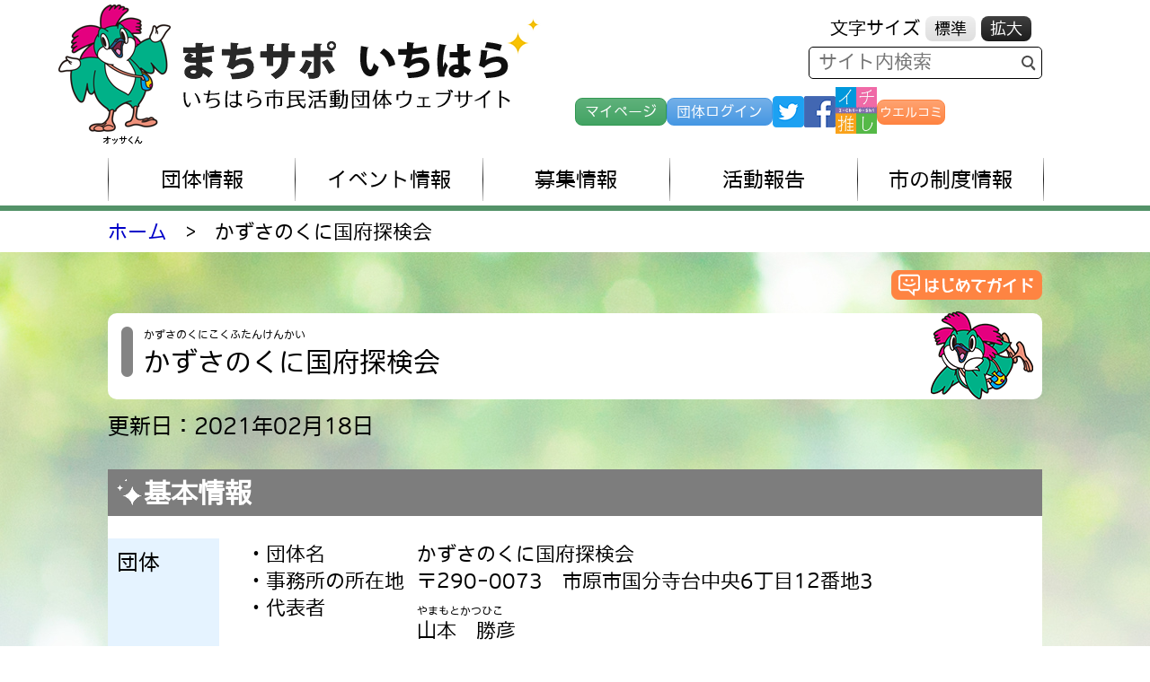

--- FILE ---
content_type: text/html; charset=UTF-8
request_url: https://ichihara-machisapo.jp/0045/index.php
body_size: 5002
content:
<!doctype html>
<html lang="ja" prefix="og:http://ogp.me/ns#">
<head>
<meta charset="utf-8">
<title>かずさのくに国府探検会｜いちはら市民活動団体ウェブサイト</title>
<meta http-equiv="X-UA-Compatible" content="IE=edge">
<meta name="viewport" content="width=device-width, initial-scale=1.0">
<meta name="description" content="かずさのくに国府探検会｜いちはら市民活動団体ウェブサイト「まちサポ いちはら」は、“役に立ちたい”“支えが欲しい”“地域をもっと良くしたい”そんな想いをしっかり伝え、しっかり結ぶ、あなたと地域をもっと活きいきさせるサイトです。">
<meta name="keywords" content="いちはら,市原市,市民活動,協働">
<meta name="author" content="まちサポ いちはら">
<!-- Open Graph Protocol -->

<meta property="og:type" content="article" />

<meta property="og:title" content="かずさのくに国府探検会｜いちはら市民活動団体ウェブサイト" />
<meta property="og:url" content="https://ichihara-machisapo.jp/0045/">
<meta property="og:locale" content="ja_JP">
<meta property="og:description" content="かずさのくに国府探検会｜いちはら市民活動団体ウェブサイト「まちサポ いちはら」は、“役に立ちたい”“支えが欲しい”“地域をもっと良くしたい”そんな想いをしっかり伝え、しっかり結ぶ、あなたと地域をもっと活きいきさせるサイトです。">
<meta property="og:site_name" content="いちはら市民活動団体ウェブサイト">
<meta property="og:image" content="/common/images/og.jpg">

<meta name="twitter:card" content="summary_large_image">
<meta name="twitter:site" content="@">
<meta name="twitter:title" content="かずさのくに国府探検会｜いちはら市民活動団体ウェブサイト">
<meta name="twitter:description" content="かずさのくに国府探検会｜いちはら市民活動団体ウェブサイト「まちサポ いちはら」は、“役に立ちたい”“支えが欲しい”“地域をもっと良くしたい”そんな想いをしっかり伝え、しっかり結ぶ、あなたと地域をもっと活きいきさせるサイトです。">
<meta name="twitter:image" content="/common/images/og.jpg">

<link rel="stylesheet" href="/common/css/styles.css?v=20230908" type="text/css" />
<link rel="stylesheet" href="/common/css/add.css" type="text/css" />
<link rel="stylesheet" href="/common/css/aform.css" type="text/css" />
<link rel="stylesheet" href="/common/css/print.css" type="text/css" media="print" />
<link rel="canonical" href="https://ichihara-machisapo.jp/0045/" />
<link rel="start" href="https://ichihara-machisapo.jp/0045/" title="Home" />
<link rel="icon" href="/favicon.ico" type="image/vnd.microsoft.icon">
<link rel="alternate" type="application/atom+xml" title="Recent Entries" href="https://ichihara-machisapo.jp/0045/atom.xml" />
<link id="bs-css" rel="stylesheet" href="//cloud.ai-j.jp/webyomi/css/ai.bs.css" />




<!-- Global site tag (gtag.js) - Google Analytics -->
<script async src="https://www.googletagmanager.com/gtag/js?id=UA-126578489-1"></script>
<script>
  window.dataLayer = window.dataLayer || [];
  function gtag(){dataLayer.push(arguments);}
  gtag('js', new Date());

  gtag('config', 'UA-126578489-1');
</script>
</head>
<body id="page" class="mt-entry-archive layout-wtt about">
<div id="fb-root"></div>
<script>(function(d, s, id) {
  var js, fjs = d.getElementsByTagName(s)[0];
  if (d.getElementById(id)) return;
  js = d.createElement(s); js.id = id;
  js.src = 'https://connect.facebook.net/ja_JP/sdk.js#xfbml=1&version=v3.1&appId=156477151751290&autoLogAppEvents=1';
  fjs.parentNode.insertBefore(js, fjs);
}(document, 'script', 'facebook-jssdk'));</script>
<div class="loading"></div>
<input id="ai_webyomi_token" type="hidden" value="mNkKwTGPcnB6Dt5NgT96BzzqzpRPcLCY" />
<header id="header" role="banner">
  <div class="header-inner">
    <div class="container">
      <div class="row">
        <div class="col-md-6">
        <h1><a href="/"><img src="/common/images/logo.png" alt="まちサポ いちはら - いちはら市民活動団体ウェブサイト"></a></h1>
        </div>
        <div class="col-md-6 header-nav">
          <ul>
            <li class="pc">文字サイズ</li>
            <li class="pc"><button class="btn-m">標準</button></li>
            <li class="pc"><button class="btn-l">拡大</button></li>
            <li class="pc-tab"><div id="google_translate_element" style="padding-top:3px;"></div>
              <script type="text/javascript">
              function googleTranslateElementInit() {
                new google.translate.TranslateElement({pageLanguage: 'ja', layout: google.translate.TranslateElement.InlineLayout.SIMPLE}, 'google_translate_element');
              }
              </script>
              <script type="text/javascript" src="//translate.google.com/translate_a/element.js?cb=googleTranslateElementInit"></script>
            </li>
            <li class="pc"><div class="ai_box" data-num="1" style="padding-top:3px;"></div>
            </li>
          </ul>
          <ul>
            <li class="page-search">
              <div class="search">
              <div class="search-inner">
              <form method="get" action="/search/result.php">
              <input type="text" id="search" name="キーワード" value=""  placeholder="サイト内検索"/>
              <input type="submit" value="" />
              </form>
              </div>
              </div>
            </li>
          </ul>
          <ul class="bt-box flex-box">
          <li class="mypage"><a href="/mypage/" class="bt">マイページ</a></li>
          <li class="login"><a href="/mt/admin/" class="bt-type04" target="_blank">団体ログイン</a></li>
          <li class="twitter"><a href="https://twitter.com/share?url=https://ichihara-machisapo.jp/0045/" rel="nofollow" target="_blank"><img src="/common/images/icon_tw.png" alt="Twitter"></a></li>
          <li class="facebook"><a href="https://www.facebook.com/share.php?u=https://ichihara-machisapo.jp/0045/" rel="nofollow" target="_blank"><img src="/common/images/icon_fb.png" alt="Facebook"></a></li>
          <li class="ichioshi"><a href="/ichioshi.php"><img src="/common/images/icon_ichioshi.jpg" alt="いちはら推し活制度イチ押し"></a></li>
          <li class="welcomi"><a href="/welcomi.php" class="bt-type05">ウエルコミ</a></li>
          <!--<li class="ml10"><a href=""><img src="/common/images/icon_ig.png" alt="Instagram"></a></li>-->
          </ul>
        </div>
      </div>
      <div class="menu-bt">
        <div class="menu1"></div>
        <div class="menu2"></div>
        <div class="menu3"></div>
        <div class="menu-ttl">Menu</div>
      </div>
      <nav role="navigation" class="sp-navi">
      <div class="col-md-6 header-nav">
        <ul>
        <li>文字サイズ</li>
        <li><button class="btn-m">標準</button></li>
        <li><button class="btn-l">拡大</button></li>
        </ul>
      </div>
        <ul>
        <li><a href="/"><span>ホーム</span></a></li>
        <li><a href="/group/"><span>団体情報</span></a></li>
        <li><a href="/event/"><span>イベント情報</span></a></li>
        <li><a href="/wanted/"><span>募集情報</span></a></li>
        <li><a href="/report/"><span>活動報告</span></a></li>
        <li class="tab-bt"><span>市からの制度情報</span></li>
          <ul class="child">
            <li><a href="/system/system01.php">団体登録</a></li>
            <li><a href="/system/system02.php">市の支援制度</a></li>
            <li><a href="/system/system03.php">いちはら市民活動サポートコーナー</a></li>
            <li><a href="/system/system04.php">協働の取り組み</a></li>
            <li><a href="/system/system05.php">市民活動補償制度</a></li>
            <li><a href="/files/backnumber/">会報・チラシバックナンバー</a></li>
            <li><a href="/files/downloads/">各種書式ダウンロード</a></li>
          </ul>
        <li class="type2"><a href="/sitemap.php">サイトマップ</a></li>
        <li class="type2"><a href="/contact.php">お問い合わせ</a></li>
        <li class="type2"><a href="/faq.php">FAQ</a></li>

        <li class="type2"><a href="/about.php">当サイトについて<span>（利用方法／個人情報・著作権について／免責事項）</span></a></li>
        <li class="type2"><a href="/link.php">リンク集</a></li>
        </ul>
      <a class="close">閉じる</a>
      </nav>
      <nav role="navigation">
        <ul>
        <li><a href="/group/" class="nav-group"><span>団体情報</span></a></li>
        <li><a href="/event/" class="nav-event"><span>イベント情報</span></a></li>
        <li><a href="/wanted/" class="nav-wanted"><span>募集情報</span></a></li>
        <li><a href="/report/" class="nav-report"><span>活動報告</span></a></li>
        <li><a href="/system/" class="nav-system"><span>市の制度情報</span></a></li>
        </ul>
      </nav>
    </div>
  </div>
</header>



<div class="breadcrumb"><a href="/">ホーム</a><span>&gt;</span>かずさのくに国府探検会</div>
<main id="main" role="main" class="ai_reader" data-num="1">
<div class="guide-bt"><a href="/guide/"><img src="/common/images/bt_guide.png" alt="はじめてガイド"></a></div>




<h1 class="type02"><small class="kana">かずさのくにこくふたんけんかい</small>かずさのくに国府探検会</h1>

<p class="date">更新日：2021年02月18日</p>
<section>






<h2>基本情報</h2>
<table class="details blog">
<tbody>
<tr><th>団体</th>
<td>
<ul>
<li><span>・団体名</span>かずさのくに国府探検会</li>
<li><span>・事務所の所在地</span>〒290-0073　市原市国分寺台中央6丁目12番地3</li>
<li><span>・代表者</span><small class="kana">やまもとかつひこ</small>山本　勝彦</li>
<li><span>・設立</span>2014年5月</li>
<li><span>・ジャンル</span>文化・スポーツ</li>
<li><span>・地区</span>市原、五井、国分寺台</li>
</ul>
</td>
</tr>
<tr>
<th>団体の目的</th>
<td><p>　上総国府の関連史跡を市の内外に紹介することを目的とした観光ボランティアガイドの団体です。</p></td>
</tr>
<tr>
<th>活動内容</th>
<td><p>・毎月の定例ガイド（４コース設定）<br />
・お客様の要望に合わせた個別ガイド（随時）<br />
・市内小学校の校外学習の支援ガイド（ふるさと文化部の要請）</p></td>
</tr>
<tr>
<th>活動日</th>
<td><p>ツアー開催日と合わせて活動します。</p></td>
</tr>
<tr>
<th>会員</th>
<td>
<ul>
<li><span>・会員数</span>8人(男性 3人  女性 5人)</li>
<li><span>・会員募集</span>随時募集 </li>
<li><span>・会費</span>なし</li>
<li><span>・入会金</span>なし</li>
</ul>
</td>
</tr>
<tr>
<th>団体PR</th>
<td><p>　市原市の知名度向上のために頑張っています。これまでに案内した総数は1,987名（うち市外の人1,183名）です。このほか、783名の小学生をガイドしました。</p></td>
</tr>
<tr>
<th>今後活動を予定していること</th>
<td><p>定例のガイド以外に<br />
・市外の古代遺跡を巡るツアー<br />
・柳楯神事の特別ツアー</p></td>
</tr>
<tr>
<th>ホームページ<br>SNS</th>
<td>
<ul>
<li><span>・ホームページ</span><a href="http://kazusanokuni-ichihara.amebaownd.com" target="_blank">http://kazusanokuni-ichihara.amebaownd.com</a></li>
<li><span>・Facebook</span>なし</li>
<li><span>・X（旧Twitter）</span>なし</li>
<li><span>・Instagram</span>なし</li>
</ul>
</td>
</tr>
<tr>
<th>連絡先</th>
<td>
<ul>
<li><span>・住所</span>〒290-0073　市原市国分寺台中央6丁目12番地3</li>
<li><span>・電話</span>0436-23-1098</li>
<li><span>・FAX</span>0436-23-1098</li>
<li><span>・E-mail</span><a href="mailto:ka-yamamoto@icntv.ne.jp">ka-yamamoto@icntv.ne.jp</a></li>
</ul>
</td>
</tr>
</tbody>
</table>

<div class="row">



</div>



<h2>お知らせ</h2>
<div id="tab-blog">
  <ul class="tab_item">
    <li><a href="#content1">イベント情報</a></li>
    <li class="pc-tab"><a href="#content2">募集情報</a></li>
    <li class="pc-tab"><a href="#content3">活動報告</a></li>
  </ul>
  <div id="content1" class="tab_head"></div>
  <div class="tab_content">
    <table>
      <tbody>
      <tr>
      <th>更新日</th>
      <th>名称／ジャンル</th>
      </tr>
      
      <tr>
      <td>2021年04月27日</td>
      <td><a href="https://ichihara-machisapo.jp/0045/event/post.php">【5月12日㈬開催】ボランティアガイド「かずさのくに国府探検会」定例ツアーのご案内</a>
      <span>文化・スポーツ</span></td>
      </tr>
      
      </tbody>
    </table>
    <p class="txt-r mb10"><a href="event/" class="arrow01">一覧ページへ</a></p>
  </div>
  <ul class="tab_item sp">
    <li><a href="#content2">募集情報</a></li>
  </ul>
  <div id="content2" class="tab_head"></div>
  <div class="tab_content">
    <table>
      <tbody>
      <tr>
      <th>更新日</th>
      <th>名称／ジャンル</th>
      </tr>
      
      </tbody>
    </table>
    <p class="txt-r mb10"><a href="wanted/" class="arrow01">一覧ページへ</a></p>
  </div>
  <ul class="tab_item sp">
    <li><a href="#content3">活動報告</a></li>
  </ul>
  <div id="content3" class="tab_head"></div>
  <div class="tab_content">
    <table>
      <tbody>
      <tr>
      <th>更新日</th>
      <th>名称／ジャンル</th>
      </tr>
      
      </tbody>
    </table>
    <p class="txt-r mb10"><a href="report/" class="arrow01">一覧ページへ</a></p>
  </div>
</div>



<div class="bottom-bt">

<a href="/0045/backnumber/">会報・チラシ バックナンバー</a>
</div>



</section>
</main>
<footer id="footer" role="contentinfo">
  <div class="pagetop"><a href="#header"><img src="/common/images/icon_pagetop.png" alt="page top"></a></div>
  <div class="footer-nav">
    <div class="container">
    <a href="/sitemap.php">サイトマップ</a><a href="/contact.php">お問い合わせ</a><a href="/faq.php">FAQ</a><a href="/about.php">当サイトについて<span>（利用方法／個人情報・著作権について／免責事項）</span></a><a href="/link.php">リンク集</a>
    </div>
  </div>
  <div class="container">
    <div class="flex-box">
      <div class="wid60 tab-one-col">
        <h2><a href="https://www.city.ichihara.chiba.jp/" target="_blank"><img src="/common/images/logo_footer.png" alt="市原市 地域連携推進室"></a></h2>
        <p>〒290-8501 千葉県市原市国分寺台中央1丁目1番地1<br>
        電話：0436-23-9998<br>
        FAX：0436-22-6980<br>
        E-mail：&#115;&#105;&#109;&#105;&#110;&#107;&#97;&#116;&#117;&#100;&#111;&#117;&#45;&#115;&#117;&#112;&#112;&#111;&#114;&#116;&#64;&#99;&#105;&#116;&#121;&#46;&#105;&#99;&#104;&#105;&#104;&#97;&#114;&#97;&#46;&#108;&#103;&#46;&#106;&#112;</p>
      
      </div>
      <div class="flex-item tab-one-col">
      <div class="txt-r">
      <script type="text/javascript" src=" 
https://minmoji.ucda.jp/sealjs/https%3A__ichihara-machisapo.jp" 
charset="UTF-8"></script>
      </div>
        <p class="copyright">Copyright (C) Ichihara City. All Rights Reserved.</p>
      </div>
    </div>
  </div>
</footer>

<script src="/common/js/jquery.min.js"></script>
<script src="/common/js/jquery.bxslider.js"></script>
<script src="/common/js/jquery.imagemapster.min.js"></script>
<script src="/common/js/common.js"></script>
<script src="/common/js/link-info.js"></script>
<script src="/common/js/what-input.min.js"></script>
<script>
    var AI_PLAYER_COLOR = 'n_green';
</script>
<script src="//cloud.ai-j.jp/webyomi/js/init.php"></script>




<script>
  //ローディング
  $(window).load(function(){
  $(".loading").fadeOut(300);
  $(".slide,.catch").toggleClass('active');
  //全部読み終わったら表示
  });
  $(function(){
  setTimeout( '$(".loading").fadeOut("slow");' , 10000);
  //遅延しても表示
  });
</script>


</body>
</html>

--- FILE ---
content_type: text/html; charset=UTF-8
request_url: https://minmoji.ucda.jp/sealjs/https%3A__ichihara-machisapo.jp
body_size: 200
content:
document.write('<a href="https://minmoji.ucda.jp/" target="_blank" ><img src="https://minmoji.ucda.jp/seal/https%3A__ichihara-machisapo.jp" alt="みんなの文字" width="120" height="70" /></a>');


--- FILE ---
content_type: text/css
request_url: https://ichihara-machisapo.jp/common/css/styles.css?v=20230908
body_size: 16342
content:
@charset "UTF-8";
/*-------------------------------------------------------------------
import
-------------------------------------------------------------------*/
html, body, div, span, object, iframe,
h1, h2, h3, h4, h5, h6, p, blockquote, pre,
abbr, address, cite, code,
del, dfn, em, img, ins, kbd, q, samp,
small, strong, sub, sup, var,
b, i,
dl, dt, dd, ol, ul, li,
fieldset, form, label, legend,
table, caption, tbody, tfoot, thead, tr, th, td,
article, aside, dialog, figure, footer, header,
hgroup, menu, nav, section, menu,
time, mark, audio, video {
  margin: 0;
  padding: 0;
  border: 0;
  outline: 0;
  font-size: 100%;
  font-weight: normal;
  vertical-align: baseline;
  background: transparent; }

@font-face {
  font-family: minmoji;
  src: url("https://minmoji.ucda.jp/fontseot/https%3A__ichihara-machisapo.jp");
  src: local("minmoji"), url("https://minmoji.ucda.jp/fontswoff/https%3A__ichihara-machisapo.jp") format("woff"), url("https://minmoji.ucda.jp/fonts/https%3A__ichihara-machisapo.jp") format("opentype"); }

body {
  line-height: 1;
  font-size: 10px;
  -webkit-text-size-adjust: 100%;
  -moz-text-size-adjust: 100%;
  -ms-text-size-adjust: 100%;
  -o-text-size-adjust: 100%;
  text-size-adjust: 100%; }

section, article, aside, main, dialog, figure, footer, header,
hgroup, nav, section {
  display: block; }

address {
  font-style: normal; }

ul {
  list-style: none; }

blockquote, q {
  quotes: none; }

blockquote:before, blockquote:after,
q:before, q:after {
  content: '';
  content: none; }

a {
  margin: 0;
  padding: 0;
  border: 0;
  font-size: 100%;
  vertical-align: baseline;
  background: transparent; }

ins {
  background-color: #ff9;
  color: #000;
  text-decoration: none; }

mark {
  background-color: #ff9;
  color: #000;
  font-style: italic;
  font-weight: bold; }

del {
  text-decoration: line-through; }

abbr[title], dfn[title] {
  border-bottom: 1px dotted #000;
  cursor: help; }

table {
  border-collapse: collapse;
  border-spacing: 0; }

hr {
  display: block;
  height: 1px;
  border: 0;
  border-top: 1px solid #cccccc;
  margin: 1em 0;
  padding: 0; }

input, select {
  vertical-align: middle; }

select::-ms-expand {
  display: none; }

input[type="text"], input[type="tel"], input[type="email"], input[type="radio"], input[type="submit"], button, textarea {
  font-family: inherit;
  margin: 0;
  padding: 0;
  background: none;
  border: none;
  border-radius: 0;
  outline: none;
  -webkit-appearance: none;
  -moz-appearance: none;
  appearance: none; }

*:after, *:before {
  font-family: inherit;
  color: inherit; }

*, *:after, *:before {
  -webkit-box-sizing: border-box;
  -moz-box-sizing: border-box;
  -ms-box-sizing: border-box;
  -o-box-sizing: border-box;
  box-sizing: border-box; }

/*!
 * Bootstrap Grid v4.1.3 (https://getbootstrap.com/)
 * Copyright 2011-2018 The Bootstrap Authors
 * Copyright 2011-2018 Twitter, Inc.
 * Licensed under MIT (https://github.com/twbs/bootstrap/blob/master/LICENSE)
 */
@-ms-viewport {
  width: device-width; }

html {
  box-sizing: border-box;
  -ms-overflow-style: scrollbar; }

*,
*::before,
*::after {
  box-sizing: inherit; }

.container {
  width: 100%;
  padding-right: 15px;
  padding-left: 15px;
  margin-right: auto;
  margin-left: auto; }

@media (min-width: 576px) {
  .container {
    max-width: 540px; } }

@media (min-width: 768px) {
  .container {
    max-width: 720px; } }

@media (min-width: 992px) {
  .container {
    max-width: 960px; } }

@media (min-width: 1200px) {
  .container {
    max-width: 1140px; } }

.container-fluid {
  width: 100%;
  padding-right: 15px;
  padding-left: 15px;
  margin-right: auto;
  margin-left: auto; }

.row {
  display: -ms-flexbox;
  display: flex;
  -ms-flex-wrap: wrap;
  flex-wrap: wrap;
  margin-right: -15px;
  margin-left: -15px; }

.no-gutters {
  margin-right: 0;
  margin-left: 0; }

.no-gutters > .col,
.no-gutters > [class*="col-"] {
  padding-right: 0;
  padding-left: 0; }

.col-1, .col-2, .col-3, .col-4, .col-5, .col-6, .col-7, .col-8, .col-9, .col-10, .col-11, .col-12, .col,
.col-auto, .col-sm-1, .col-sm-2, .col-sm-3, .col-sm-4, .col-sm-5, .col-sm-6, .col-sm-7, .col-sm-8, .col-sm-9, .col-sm-10, .col-sm-11, .col-sm-12, .col-sm,
.col-sm-auto, .col-md-1, .col-md-2, .col-md-3, .col-md-4, .col-md-5, .col-md-6, .col-md-7, .col-md-8, .col-md-9, .col-md-10, .col-md-11, .col-md-12, .col-md,
.col-md-auto, .col-lg-1, .col-lg-2, .col-lg-3, .col-lg-4, .col-lg-5, .col-lg-6, .col-lg-7, .col-lg-8, .col-lg-9, .col-lg-10, .col-lg-11, .col-lg-12, .col-lg,
.col-lg-auto, .col-xl-1, .col-xl-2, .col-xl-3, .col-xl-4, .col-xl-5, .col-xl-6, .col-xl-7, .col-xl-8, .col-xl-9, .col-xl-10, .col-xl-11, .col-xl-12, .col-xl,
.col-xl-auto {
  position: relative;
  width: 100%;
  min-height: 1px;
  padding-right: 15px;
  padding-left: 15px; }

.col {
  -ms-flex-preferred-size: 0;
  flex-basis: 0;
  -ms-flex-positive: 1;
  flex-grow: 1;
  max-width: 100%; }

.col-auto {
  -ms-flex: 0 0 auto;
  flex: 0 0 auto;
  width: auto;
  max-width: none; }

.col-1 {
  -ms-flex: 0 0 8.333333%;
  flex: 0 0 8.333333%;
  max-width: 8.333333%; }

.col-2 {
  -ms-flex: 0 0 16.666667%;
  flex: 0 0 16.666667%;
  max-width: 16.666667%; }

.col-3 {
  -ms-flex: 0 0 25%;
  flex: 0 0 25%;
  max-width: 25%; }

.col-4 {
  -ms-flex: 0 0 33.333333%;
  flex: 0 0 33.333333%;
  max-width: 33.333333%; }

.col-5 {
  -ms-flex: 0 0 41.666667%;
  flex: 0 0 41.666667%;
  max-width: 41.666667%; }

.col-6 {
  -ms-flex: 0 0 50%;
  flex: 0 0 50%;
  max-width: 50%; }

.col-7 {
  -ms-flex: 0 0 58.333333%;
  flex: 0 0 58.333333%;
  max-width: 58.333333%; }

.col-8 {
  -ms-flex: 0 0 66.666667%;
  flex: 0 0 66.666667%;
  max-width: 66.666667%; }

.col-9 {
  -ms-flex: 0 0 75%;
  flex: 0 0 75%;
  max-width: 75%; }

.col-10 {
  -ms-flex: 0 0 83.333333%;
  flex: 0 0 83.333333%;
  max-width: 83.333333%; }

.col-11 {
  -ms-flex: 0 0 91.666667%;
  flex: 0 0 91.666667%;
  max-width: 91.666667%; }

.col-12 {
  -ms-flex: 0 0 100%;
  flex: 0 0 100%;
  max-width: 100%; }

.order-first {
  -ms-flex-order: -1;
  order: -1; }

.order-last {
  -ms-flex-order: 13;
  order: 13; }

.order-0 {
  -ms-flex-order: 0;
  order: 0; }

.order-1 {
  -ms-flex-order: 1;
  order: 1; }

.order-2 {
  -ms-flex-order: 2;
  order: 2; }

.order-3 {
  -ms-flex-order: 3;
  order: 3; }

.order-4 {
  -ms-flex-order: 4;
  order: 4; }

.order-5 {
  -ms-flex-order: 5;
  order: 5; }

.order-6 {
  -ms-flex-order: 6;
  order: 6; }

.order-7 {
  -ms-flex-order: 7;
  order: 7; }

.order-8 {
  -ms-flex-order: 8;
  order: 8; }

.order-9 {
  -ms-flex-order: 9;
  order: 9; }

.order-10 {
  -ms-flex-order: 10;
  order: 10; }

.order-11 {
  -ms-flex-order: 11;
  order: 11; }

.order-12 {
  -ms-flex-order: 12;
  order: 12; }

.offset-1 {
  margin-left: 8.333333%; }

.offset-2 {
  margin-left: 16.666667%; }

.offset-3 {
  margin-left: 25%; }

.offset-4 {
  margin-left: 33.333333%; }

.offset-5 {
  margin-left: 41.666667%; }

.offset-6 {
  margin-left: 50%; }

.offset-7 {
  margin-left: 58.333333%; }

.offset-8 {
  margin-left: 66.666667%; }

.offset-9 {
  margin-left: 75%; }

.offset-10 {
  margin-left: 83.333333%; }

.offset-11 {
  margin-left: 91.666667%; }

@media (min-width: 576px) {
  .col-sm {
    -ms-flex-preferred-size: 0;
    flex-basis: 0;
    -ms-flex-positive: 1;
    flex-grow: 1;
    max-width: 100%; }
  .col-sm-auto {
    -ms-flex: 0 0 auto;
    flex: 0 0 auto;
    width: auto;
    max-width: none; }
  .col-sm-1 {
    -ms-flex: 0 0 8.333333%;
    flex: 0 0 8.333333%;
    max-width: 8.333333%; }
  .col-sm-2 {
    -ms-flex: 0 0 16.666667%;
    flex: 0 0 16.666667%;
    max-width: 16.666667%; }
  .col-sm-3 {
    -ms-flex: 0 0 25%;
    flex: 0 0 25%;
    max-width: 25%; }
  .col-sm-4 {
    -ms-flex: 0 0 33.333333%;
    flex: 0 0 33.333333%;
    max-width: 33.333333%; }
  .col-sm-5 {
    -ms-flex: 0 0 41.666667%;
    flex: 0 0 41.666667%;
    max-width: 41.666667%; }
  .col-sm-6 {
    -ms-flex: 0 0 50%;
    flex: 0 0 50%;
    max-width: 50%; }
  .col-sm-7 {
    -ms-flex: 0 0 58.333333%;
    flex: 0 0 58.333333%;
    max-width: 58.333333%; }
  .col-sm-8 {
    -ms-flex: 0 0 66.666667%;
    flex: 0 0 66.666667%;
    max-width: 66.666667%; }
  .col-sm-9 {
    -ms-flex: 0 0 75%;
    flex: 0 0 75%;
    max-width: 75%; }
  .col-sm-10 {
    -ms-flex: 0 0 83.333333%;
    flex: 0 0 83.333333%;
    max-width: 83.333333%; }
  .col-sm-11 {
    -ms-flex: 0 0 91.666667%;
    flex: 0 0 91.666667%;
    max-width: 91.666667%; }
  .col-sm-12 {
    -ms-flex: 0 0 100%;
    flex: 0 0 100%;
    max-width: 100%; }
  .order-sm-first {
    -ms-flex-order: -1;
    order: -1; }
  .order-sm-last {
    -ms-flex-order: 13;
    order: 13; }
  .order-sm-0 {
    -ms-flex-order: 0;
    order: 0; }
  .order-sm-1 {
    -ms-flex-order: 1;
    order: 1; }
  .order-sm-2 {
    -ms-flex-order: 2;
    order: 2; }
  .order-sm-3 {
    -ms-flex-order: 3;
    order: 3; }
  .order-sm-4 {
    -ms-flex-order: 4;
    order: 4; }
  .order-sm-5 {
    -ms-flex-order: 5;
    order: 5; }
  .order-sm-6 {
    -ms-flex-order: 6;
    order: 6; }
  .order-sm-7 {
    -ms-flex-order: 7;
    order: 7; }
  .order-sm-8 {
    -ms-flex-order: 8;
    order: 8; }
  .order-sm-9 {
    -ms-flex-order: 9;
    order: 9; }
  .order-sm-10 {
    -ms-flex-order: 10;
    order: 10; }
  .order-sm-11 {
    -ms-flex-order: 11;
    order: 11; }
  .order-sm-12 {
    -ms-flex-order: 12;
    order: 12; }
  .offset-sm-0 {
    margin-left: 0; }
  .offset-sm-1 {
    margin-left: 8.333333%; }
  .offset-sm-2 {
    margin-left: 16.666667%; }
  .offset-sm-3 {
    margin-left: 25%; }
  .offset-sm-4 {
    margin-left: 33.333333%; }
  .offset-sm-5 {
    margin-left: 41.666667%; }
  .offset-sm-6 {
    margin-left: 50%; }
  .offset-sm-7 {
    margin-left: 58.333333%; }
  .offset-sm-8 {
    margin-left: 66.666667%; }
  .offset-sm-9 {
    margin-left: 75%; }
  .offset-sm-10 {
    margin-left: 83.333333%; }
  .offset-sm-11 {
    margin-left: 91.666667%; } }

@media print, screen and (min-width: 768px) {
  .col-md {
    -ms-flex-preferred-size: 0;
    flex-basis: 0;
    -ms-flex-positive: 1;
    flex-grow: 1;
    max-width: 100%; }
  .col-md-auto {
    -ms-flex: 0 0 auto;
    flex: 0 0 auto;
    width: auto;
    max-width: none; }
  .col-md-1 {
    -ms-flex: 0 0 8.333333%;
    flex: 0 0 8.333333%;
    max-width: 8.333333%; }
  .col-md-2 {
    -ms-flex: 0 0 16.666667%;
    flex: 0 0 16.666667%;
    max-width: 16.666667%; }
  .col-md-3 {
    -ms-flex: 0 0 25%;
    flex: 0 0 25%;
    max-width: 25%; }
  .col-md-4 {
    -ms-flex: 0 0 33.333333%;
    flex: 0 0 33.333333%;
    max-width: 33.333333%; }
  .col-md-5 {
    -ms-flex: 0 0 41.666667%;
    flex: 0 0 41.666667%;
    max-width: 41.666667%; }
  .col-md-6 {
    -ms-flex: 0 0 50%;
    flex: 0 0 50%;
    max-width: 50%; }
  .col-md-7 {
    -ms-flex: 0 0 58.333333%;
    flex: 0 0 58.333333%;
    max-width: 58.333333%; }
  .col-md-8 {
    -ms-flex: 0 0 66.666667%;
    flex: 0 0 66.666667%;
    max-width: 66.666667%; }
  .col-md-9 {
    -ms-flex: 0 0 75%;
    flex: 0 0 75%;
    max-width: 75%; }
  .col-md-10 {
    -ms-flex: 0 0 83.333333%;
    flex: 0 0 83.333333%;
    max-width: 83.333333%; }
  .col-md-11 {
    -ms-flex: 0 0 91.666667%;
    flex: 0 0 91.666667%;
    max-width: 91.666667%; }
  .col-md-12 {
    -ms-flex: 0 0 100%;
    flex: 0 0 100%;
    max-width: 100%; }
  .order-md-first {
    -ms-flex-order: -1;
    order: -1; }
  .order-md-last {
    -ms-flex-order: 13;
    order: 13; }
  .order-md-0 {
    -ms-flex-order: 0;
    order: 0; }
  .order-md-1 {
    -ms-flex-order: 1;
    order: 1; }
  .order-md-2 {
    -ms-flex-order: 2;
    order: 2; }
  .order-md-3 {
    -ms-flex-order: 3;
    order: 3; }
  .order-md-4 {
    -ms-flex-order: 4;
    order: 4; }
  .order-md-5 {
    -ms-flex-order: 5;
    order: 5; }
  .order-md-6 {
    -ms-flex-order: 6;
    order: 6; }
  .order-md-7 {
    -ms-flex-order: 7;
    order: 7; }
  .order-md-8 {
    -ms-flex-order: 8;
    order: 8; }
  .order-md-9 {
    -ms-flex-order: 9;
    order: 9; }
  .order-md-10 {
    -ms-flex-order: 10;
    order: 10; }
  .order-md-11 {
    -ms-flex-order: 11;
    order: 11; }
  .order-md-12 {
    -ms-flex-order: 12;
    order: 12; }
  .offset-md-0 {
    margin-left: 0; }
  .offset-md-1 {
    margin-left: 8.333333%; }
  .offset-md-2 {
    margin-left: 16.666667%; }
  .offset-md-3 {
    margin-left: 25%; }
  .offset-md-4 {
    margin-left: 33.333333%; }
  .offset-md-5 {
    margin-left: 41.666667%; }
  .offset-md-6 {
    margin-left: 50%; }
  .offset-md-7 {
    margin-left: 58.333333%; }
  .offset-md-8 {
    margin-left: 66.666667%; }
  .offset-md-9 {
    margin-left: 75%; }
  .offset-md-10 {
    margin-left: 83.333333%; }
  .offset-md-11 {
    margin-left: 91.666667%; } }

@media (min-width: 992px) {
  .col-lg {
    -ms-flex-preferred-size: 0;
    flex-basis: 0;
    -ms-flex-positive: 1;
    flex-grow: 1;
    max-width: 100%; }
  .col-lg-auto {
    -ms-flex: 0 0 auto;
    flex: 0 0 auto;
    width: auto;
    max-width: none; }
  .col-lg-1 {
    -ms-flex: 0 0 8.333333%;
    flex: 0 0 8.333333%;
    max-width: 8.333333%; }
  .col-lg-2 {
    -ms-flex: 0 0 16.666667%;
    flex: 0 0 16.666667%;
    max-width: 16.666667%; }
  .col-lg-3 {
    -ms-flex: 0 0 25%;
    flex: 0 0 25%;
    max-width: 25%; }
  .col-lg-4 {
    -ms-flex: 0 0 33.333333%;
    flex: 0 0 33.333333%;
    max-width: 33.333333%; }
  .col-lg-5 {
    -ms-flex: 0 0 41.666667%;
    flex: 0 0 41.666667%;
    max-width: 41.666667%; }
  .col-lg-6 {
    -ms-flex: 0 0 50%;
    flex: 0 0 50%;
    max-width: 50%; }
  .col-lg-7 {
    -ms-flex: 0 0 58.333333%;
    flex: 0 0 58.333333%;
    max-width: 58.333333%; }
  .col-lg-8 {
    -ms-flex: 0 0 66.666667%;
    flex: 0 0 66.666667%;
    max-width: 66.666667%; }
  .col-lg-9 {
    -ms-flex: 0 0 75%;
    flex: 0 0 75%;
    max-width: 75%; }
  .col-lg-10 {
    -ms-flex: 0 0 83.333333%;
    flex: 0 0 83.333333%;
    max-width: 83.333333%; }
  .col-lg-11 {
    -ms-flex: 0 0 91.666667%;
    flex: 0 0 91.666667%;
    max-width: 91.666667%; }
  .col-lg-12 {
    -ms-flex: 0 0 100%;
    flex: 0 0 100%;
    max-width: 100%; }
  .order-lg-first {
    -ms-flex-order: -1;
    order: -1; }
  .order-lg-last {
    -ms-flex-order: 13;
    order: 13; }
  .order-lg-0 {
    -ms-flex-order: 0;
    order: 0; }
  .order-lg-1 {
    -ms-flex-order: 1;
    order: 1; }
  .order-lg-2 {
    -ms-flex-order: 2;
    order: 2; }
  .order-lg-3 {
    -ms-flex-order: 3;
    order: 3; }
  .order-lg-4 {
    -ms-flex-order: 4;
    order: 4; }
  .order-lg-5 {
    -ms-flex-order: 5;
    order: 5; }
  .order-lg-6 {
    -ms-flex-order: 6;
    order: 6; }
  .order-lg-7 {
    -ms-flex-order: 7;
    order: 7; }
  .order-lg-8 {
    -ms-flex-order: 8;
    order: 8; }
  .order-lg-9 {
    -ms-flex-order: 9;
    order: 9; }
  .order-lg-10 {
    -ms-flex-order: 10;
    order: 10; }
  .order-lg-11 {
    -ms-flex-order: 11;
    order: 11; }
  .order-lg-12 {
    -ms-flex-order: 12;
    order: 12; }
  .offset-lg-0 {
    margin-left: 0; }
  .offset-lg-1 {
    margin-left: 8.333333%; }
  .offset-lg-2 {
    margin-left: 16.666667%; }
  .offset-lg-3 {
    margin-left: 25%; }
  .offset-lg-4 {
    margin-left: 33.333333%; }
  .offset-lg-5 {
    margin-left: 41.666667%; }
  .offset-lg-6 {
    margin-left: 50%; }
  .offset-lg-7 {
    margin-left: 58.333333%; }
  .offset-lg-8 {
    margin-left: 66.666667%; }
  .offset-lg-9 {
    margin-left: 75%; }
  .offset-lg-10 {
    margin-left: 83.333333%; }
  .offset-lg-11 {
    margin-left: 91.666667%; } }

@media (min-width: 1200px) {
  .col-xl {
    -ms-flex-preferred-size: 0;
    flex-basis: 0;
    -ms-flex-positive: 1;
    flex-grow: 1;
    max-width: 100%; }
  .col-xl-auto {
    -ms-flex: 0 0 auto;
    flex: 0 0 auto;
    width: auto;
    max-width: none; }
  .col-xl-1 {
    -ms-flex: 0 0 8.333333%;
    flex: 0 0 8.333333%;
    max-width: 8.333333%; }
  .col-xl-2 {
    -ms-flex: 0 0 16.666667%;
    flex: 0 0 16.666667%;
    max-width: 16.666667%; }
  .col-xl-3 {
    -ms-flex: 0 0 25%;
    flex: 0 0 25%;
    max-width: 25%; }
  .col-xl-4 {
    -ms-flex: 0 0 33.333333%;
    flex: 0 0 33.333333%;
    max-width: 33.333333%; }
  .col-xl-5 {
    -ms-flex: 0 0 41.666667%;
    flex: 0 0 41.666667%;
    max-width: 41.666667%; }
  .col-xl-6 {
    -ms-flex: 0 0 50%;
    flex: 0 0 50%;
    max-width: 50%; }
  .col-xl-7 {
    -ms-flex: 0 0 58.333333%;
    flex: 0 0 58.333333%;
    max-width: 58.333333%; }
  .col-xl-8 {
    -ms-flex: 0 0 66.666667%;
    flex: 0 0 66.666667%;
    max-width: 66.666667%; }
  .col-xl-9 {
    -ms-flex: 0 0 75%;
    flex: 0 0 75%;
    max-width: 75%; }
  .col-xl-10 {
    -ms-flex: 0 0 83.333333%;
    flex: 0 0 83.333333%;
    max-width: 83.333333%; }
  .col-xl-11 {
    -ms-flex: 0 0 91.666667%;
    flex: 0 0 91.666667%;
    max-width: 91.666667%; }
  .col-xl-12 {
    -ms-flex: 0 0 100%;
    flex: 0 0 100%;
    max-width: 100%; }
  .order-xl-first {
    -ms-flex-order: -1;
    order: -1; }
  .order-xl-last {
    -ms-flex-order: 13;
    order: 13; }
  .order-xl-0 {
    -ms-flex-order: 0;
    order: 0; }
  .order-xl-1 {
    -ms-flex-order: 1;
    order: 1; }
  .order-xl-2 {
    -ms-flex-order: 2;
    order: 2; }
  .order-xl-3 {
    -ms-flex-order: 3;
    order: 3; }
  .order-xl-4 {
    -ms-flex-order: 4;
    order: 4; }
  .order-xl-5 {
    -ms-flex-order: 5;
    order: 5; }
  .order-xl-6 {
    -ms-flex-order: 6;
    order: 6; }
  .order-xl-7 {
    -ms-flex-order: 7;
    order: 7; }
  .order-xl-8 {
    -ms-flex-order: 8;
    order: 8; }
  .order-xl-9 {
    -ms-flex-order: 9;
    order: 9; }
  .order-xl-10 {
    -ms-flex-order: 10;
    order: 10; }
  .order-xl-11 {
    -ms-flex-order: 11;
    order: 11; }
  .order-xl-12 {
    -ms-flex-order: 12;
    order: 12; }
  .offset-xl-0 {
    margin-left: 0; }
  .offset-xl-1 {
    margin-left: 8.333333%; }
  .offset-xl-2 {
    margin-left: 16.666667%; }
  .offset-xl-3 {
    margin-left: 25%; }
  .offset-xl-4 {
    margin-left: 33.333333%; }
  .offset-xl-5 {
    margin-left: 41.666667%; }
  .offset-xl-6 {
    margin-left: 50%; }
  .offset-xl-7 {
    margin-left: 58.333333%; }
  .offset-xl-8 {
    margin-left: 66.666667%; }
  .offset-xl-9 {
    margin-left: 75%; }
  .offset-xl-10 {
    margin-left: 83.333333%; }
  .offset-xl-11 {
    margin-left: 91.666667%; } }

.d-none {
  display: none !important; }

.d-inline {
  display: inline !important; }

.d-inline-block {
  display: inline-block !important; }

.d-block {
  display: block !important; }

.d-table {
  display: table !important; }

.d-table-row {
  display: table-row !important; }

.d-table-cell {
  display: table-cell !important; }

.d-flex {
  display: -ms-flexbox !important;
  display: flex !important; }

.d-inline-flex {
  display: -ms-inline-flexbox !important;
  display: inline-flex !important; }

@media (min-width: 576px) {
  .d-sm-none {
    display: none !important; }
  .d-sm-inline {
    display: inline !important; }
  .d-sm-inline-block {
    display: inline-block !important; }
  .d-sm-block {
    display: block !important; }
  .d-sm-table {
    display: table !important; }
  .d-sm-table-row {
    display: table-row !important; }
  .d-sm-table-cell {
    display: table-cell !important; }
  .d-sm-flex {
    display: -ms-flexbox !important;
    display: flex !important; }
  .d-sm-inline-flex {
    display: -ms-inline-flexbox !important;
    display: inline-flex !important; } }

@media (min-width: 768px) {
  .d-md-none {
    display: none !important; }
  .d-md-inline {
    display: inline !important; }
  .d-md-inline-block {
    display: inline-block !important; }
  .d-md-block {
    display: block !important; }
  .d-md-table {
    display: table !important; }
  .d-md-table-row {
    display: table-row !important; }
  .d-md-table-cell {
    display: table-cell !important; }
  .d-md-flex {
    display: -ms-flexbox !important;
    display: flex !important; }
  .d-md-inline-flex {
    display: -ms-inline-flexbox !important;
    display: inline-flex !important; } }

@media (min-width: 992px) {
  .d-lg-none {
    display: none !important; }
  .d-lg-inline {
    display: inline !important; }
  .d-lg-inline-block {
    display: inline-block !important; }
  .d-lg-block {
    display: block !important; }
  .d-lg-table {
    display: table !important; }
  .d-lg-table-row {
    display: table-row !important; }
  .d-lg-table-cell {
    display: table-cell !important; }
  .d-lg-flex {
    display: -ms-flexbox !important;
    display: flex !important; }
  .d-lg-inline-flex {
    display: -ms-inline-flexbox !important;
    display: inline-flex !important; } }

@media (min-width: 1200px) {
  .d-xl-none {
    display: none !important; }
  .d-xl-inline {
    display: inline !important; }
  .d-xl-inline-block {
    display: inline-block !important; }
  .d-xl-block {
    display: block !important; }
  .d-xl-table {
    display: table !important; }
  .d-xl-table-row {
    display: table-row !important; }
  .d-xl-table-cell {
    display: table-cell !important; }
  .d-xl-flex {
    display: -ms-flexbox !important;
    display: flex !important; }
  .d-xl-inline-flex {
    display: -ms-inline-flexbox !important;
    display: inline-flex !important; } }

@media print {
  .d-print-none {
    display: none !important; }
  .d-print-inline {
    display: inline !important; }
  .d-print-inline-block {
    display: inline-block !important; }
  .d-print-block {
    display: block !important; }
  .d-print-table {
    display: table !important; }
  .d-print-table-row {
    display: table-row !important; }
  .d-print-table-cell {
    display: table-cell !important; }
  .d-print-flex {
    display: -ms-flexbox !important;
    display: flex !important; }
  .d-print-inline-flex {
    display: -ms-inline-flexbox !important;
    display: inline-flex !important; } }

.flex-row {
  -ms-flex-direction: row !important;
  flex-direction: row !important; }

.flex-column {
  -ms-flex-direction: column !important;
  flex-direction: column !important; }

.flex-row-reverse {
  -ms-flex-direction: row-reverse !important;
  flex-direction: row-reverse !important; }

.flex-column-reverse {
  -ms-flex-direction: column-reverse !important;
  flex-direction: column-reverse !important; }

.flex-wrap {
  -ms-flex-wrap: wrap !important;
  flex-wrap: wrap !important; }

.flex-nowrap {
  -ms-flex-wrap: nowrap !important;
  flex-wrap: nowrap !important; }

.flex-wrap-reverse {
  -ms-flex-wrap: wrap-reverse !important;
  flex-wrap: wrap-reverse !important; }

.flex-fill {
  -ms-flex: 1 1 auto !important;
  flex: 1 1 auto !important; }

.flex-grow-0 {
  -ms-flex-positive: 0 !important;
  flex-grow: 0 !important; }

.flex-grow-1 {
  -ms-flex-positive: 1 !important;
  flex-grow: 1 !important; }

.flex-shrink-0 {
  -ms-flex-negative: 0 !important;
  flex-shrink: 0 !important; }

.flex-shrink-1 {
  -ms-flex-negative: 1 !important;
  flex-shrink: 1 !important; }

.justify-content-start {
  -ms-flex-pack: start !important;
  justify-content: flex-start !important; }

.justify-content-end {
  -ms-flex-pack: end !important;
  justify-content: flex-end !important; }

.justify-content-center {
  -ms-flex-pack: center !important;
  justify-content: center !important; }

.justify-content-between {
  -ms-flex-pack: justify !important;
  justify-content: space-between !important; }

.justify-content-around {
  -ms-flex-pack: distribute !important;
  justify-content: space-around !important; }

.align-items-start {
  -ms-flex-align: start !important;
  align-items: flex-start !important; }

.align-items-end {
  -ms-flex-align: end !important;
  align-items: flex-end !important; }

.align-items-center {
  -ms-flex-align: center !important;
  align-items: center !important; }

.align-items-baseline {
  -ms-flex-align: baseline !important;
  align-items: baseline !important; }

.align-items-stretch {
  -ms-flex-align: stretch !important;
  align-items: stretch !important; }

.align-content-start {
  -ms-flex-line-pack: start !important;
  align-content: flex-start !important; }

.align-content-end {
  -ms-flex-line-pack: end !important;
  align-content: flex-end !important; }

.align-content-center {
  -ms-flex-line-pack: center !important;
  align-content: center !important; }

.align-content-between {
  -ms-flex-line-pack: justify !important;
  align-content: space-between !important; }

.align-content-around {
  -ms-flex-line-pack: distribute !important;
  align-content: space-around !important; }

.align-content-stretch {
  -ms-flex-line-pack: stretch !important;
  align-content: stretch !important; }

.align-self-auto {
  -ms-flex-item-align: auto !important;
  align-self: auto !important; }

.align-self-start {
  -ms-flex-item-align: start !important;
  align-self: flex-start !important; }

.align-self-end {
  -ms-flex-item-align: end !important;
  align-self: flex-end !important; }

.align-self-center {
  -ms-flex-item-align: center !important;
  align-self: center !important; }

.align-self-baseline {
  -ms-flex-item-align: baseline !important;
  align-self: baseline !important; }

.align-self-stretch {
  -ms-flex-item-align: stretch !important;
  align-self: stretch !important; }

@media (min-width: 576px) {
  .flex-sm-row {
    -ms-flex-direction: row !important;
    flex-direction: row !important; }
  .flex-sm-column {
    -ms-flex-direction: column !important;
    flex-direction: column !important; }
  .flex-sm-row-reverse {
    -ms-flex-direction: row-reverse !important;
    flex-direction: row-reverse !important; }
  .flex-sm-column-reverse {
    -ms-flex-direction: column-reverse !important;
    flex-direction: column-reverse !important; }
  .flex-sm-wrap {
    -ms-flex-wrap: wrap !important;
    flex-wrap: wrap !important; }
  .flex-sm-nowrap {
    -ms-flex-wrap: nowrap !important;
    flex-wrap: nowrap !important; }
  .flex-sm-wrap-reverse {
    -ms-flex-wrap: wrap-reverse !important;
    flex-wrap: wrap-reverse !important; }
  .flex-sm-fill {
    -ms-flex: 1 1 auto !important;
    flex: 1 1 auto !important; }
  .flex-sm-grow-0 {
    -ms-flex-positive: 0 !important;
    flex-grow: 0 !important; }
  .flex-sm-grow-1 {
    -ms-flex-positive: 1 !important;
    flex-grow: 1 !important; }
  .flex-sm-shrink-0 {
    -ms-flex-negative: 0 !important;
    flex-shrink: 0 !important; }
  .flex-sm-shrink-1 {
    -ms-flex-negative: 1 !important;
    flex-shrink: 1 !important; }
  .justify-content-sm-start {
    -ms-flex-pack: start !important;
    justify-content: flex-start !important; }
  .justify-content-sm-end {
    -ms-flex-pack: end !important;
    justify-content: flex-end !important; }
  .justify-content-sm-center {
    -ms-flex-pack: center !important;
    justify-content: center !important; }
  .justify-content-sm-between {
    -ms-flex-pack: justify !important;
    justify-content: space-between !important; }
  .justify-content-sm-around {
    -ms-flex-pack: distribute !important;
    justify-content: space-around !important; }
  .align-items-sm-start {
    -ms-flex-align: start !important;
    align-items: flex-start !important; }
  .align-items-sm-end {
    -ms-flex-align: end !important;
    align-items: flex-end !important; }
  .align-items-sm-center {
    -ms-flex-align: center !important;
    align-items: center !important; }
  .align-items-sm-baseline {
    -ms-flex-align: baseline !important;
    align-items: baseline !important; }
  .align-items-sm-stretch {
    -ms-flex-align: stretch !important;
    align-items: stretch !important; }
  .align-content-sm-start {
    -ms-flex-line-pack: start !important;
    align-content: flex-start !important; }
  .align-content-sm-end {
    -ms-flex-line-pack: end !important;
    align-content: flex-end !important; }
  .align-content-sm-center {
    -ms-flex-line-pack: center !important;
    align-content: center !important; }
  .align-content-sm-between {
    -ms-flex-line-pack: justify !important;
    align-content: space-between !important; }
  .align-content-sm-around {
    -ms-flex-line-pack: distribute !important;
    align-content: space-around !important; }
  .align-content-sm-stretch {
    -ms-flex-line-pack: stretch !important;
    align-content: stretch !important; }
  .align-self-sm-auto {
    -ms-flex-item-align: auto !important;
    align-self: auto !important; }
  .align-self-sm-start {
    -ms-flex-item-align: start !important;
    align-self: flex-start !important; }
  .align-self-sm-end {
    -ms-flex-item-align: end !important;
    align-self: flex-end !important; }
  .align-self-sm-center {
    -ms-flex-item-align: center !important;
    align-self: center !important; }
  .align-self-sm-baseline {
    -ms-flex-item-align: baseline !important;
    align-self: baseline !important; }
  .align-self-sm-stretch {
    -ms-flex-item-align: stretch !important;
    align-self: stretch !important; } }

@media (min-width: 768px) {
  .flex-md-row {
    -ms-flex-direction: row !important;
    flex-direction: row !important; }
  .flex-md-column {
    -ms-flex-direction: column !important;
    flex-direction: column !important; }
  .flex-md-row-reverse {
    -ms-flex-direction: row-reverse !important;
    flex-direction: row-reverse !important; }
  .flex-md-column-reverse {
    -ms-flex-direction: column-reverse !important;
    flex-direction: column-reverse !important; }
  .flex-md-wrap {
    -ms-flex-wrap: wrap !important;
    flex-wrap: wrap !important; }
  .flex-md-nowrap {
    -ms-flex-wrap: nowrap !important;
    flex-wrap: nowrap !important; }
  .flex-md-wrap-reverse {
    -ms-flex-wrap: wrap-reverse !important;
    flex-wrap: wrap-reverse !important; }
  .flex-md-fill {
    -ms-flex: 1 1 auto !important;
    flex: 1 1 auto !important; }
  .flex-md-grow-0 {
    -ms-flex-positive: 0 !important;
    flex-grow: 0 !important; }
  .flex-md-grow-1 {
    -ms-flex-positive: 1 !important;
    flex-grow: 1 !important; }
  .flex-md-shrink-0 {
    -ms-flex-negative: 0 !important;
    flex-shrink: 0 !important; }
  .flex-md-shrink-1 {
    -ms-flex-negative: 1 !important;
    flex-shrink: 1 !important; }
  .justify-content-md-start {
    -ms-flex-pack: start !important;
    justify-content: flex-start !important; }
  .justify-content-md-end {
    -ms-flex-pack: end !important;
    justify-content: flex-end !important; }
  .justify-content-md-center {
    -ms-flex-pack: center !important;
    justify-content: center !important; }
  .justify-content-md-between {
    -ms-flex-pack: justify !important;
    justify-content: space-between !important; }
  .justify-content-md-around {
    -ms-flex-pack: distribute !important;
    justify-content: space-around !important; }
  .align-items-md-start {
    -ms-flex-align: start !important;
    align-items: flex-start !important; }
  .align-items-md-end {
    -ms-flex-align: end !important;
    align-items: flex-end !important; }
  .align-items-md-center {
    -ms-flex-align: center !important;
    align-items: center !important; }
  .align-items-md-baseline {
    -ms-flex-align: baseline !important;
    align-items: baseline !important; }
  .align-items-md-stretch {
    -ms-flex-align: stretch !important;
    align-items: stretch !important; }
  .align-content-md-start {
    -ms-flex-line-pack: start !important;
    align-content: flex-start !important; }
  .align-content-md-end {
    -ms-flex-line-pack: end !important;
    align-content: flex-end !important; }
  .align-content-md-center {
    -ms-flex-line-pack: center !important;
    align-content: center !important; }
  .align-content-md-between {
    -ms-flex-line-pack: justify !important;
    align-content: space-between !important; }
  .align-content-md-around {
    -ms-flex-line-pack: distribute !important;
    align-content: space-around !important; }
  .align-content-md-stretch {
    -ms-flex-line-pack: stretch !important;
    align-content: stretch !important; }
  .align-self-md-auto {
    -ms-flex-item-align: auto !important;
    align-self: auto !important; }
  .align-self-md-start {
    -ms-flex-item-align: start !important;
    align-self: flex-start !important; }
  .align-self-md-end {
    -ms-flex-item-align: end !important;
    align-self: flex-end !important; }
  .align-self-md-center {
    -ms-flex-item-align: center !important;
    align-self: center !important; }
  .align-self-md-baseline {
    -ms-flex-item-align: baseline !important;
    align-self: baseline !important; }
  .align-self-md-stretch {
    -ms-flex-item-align: stretch !important;
    align-self: stretch !important; } }

@media (min-width: 992px) {
  .flex-lg-row {
    -ms-flex-direction: row !important;
    flex-direction: row !important; }
  .flex-lg-column {
    -ms-flex-direction: column !important;
    flex-direction: column !important; }
  .flex-lg-row-reverse {
    -ms-flex-direction: row-reverse !important;
    flex-direction: row-reverse !important; }
  .flex-lg-column-reverse {
    -ms-flex-direction: column-reverse !important;
    flex-direction: column-reverse !important; }
  .flex-lg-wrap {
    -ms-flex-wrap: wrap !important;
    flex-wrap: wrap !important; }
  .flex-lg-nowrap {
    -ms-flex-wrap: nowrap !important;
    flex-wrap: nowrap !important; }
  .flex-lg-wrap-reverse {
    -ms-flex-wrap: wrap-reverse !important;
    flex-wrap: wrap-reverse !important; }
  .flex-lg-fill {
    -ms-flex: 1 1 auto !important;
    flex: 1 1 auto !important; }
  .flex-lg-grow-0 {
    -ms-flex-positive: 0 !important;
    flex-grow: 0 !important; }
  .flex-lg-grow-1 {
    -ms-flex-positive: 1 !important;
    flex-grow: 1 !important; }
  .flex-lg-shrink-0 {
    -ms-flex-negative: 0 !important;
    flex-shrink: 0 !important; }
  .flex-lg-shrink-1 {
    -ms-flex-negative: 1 !important;
    flex-shrink: 1 !important; }
  .justify-content-lg-start {
    -ms-flex-pack: start !important;
    justify-content: flex-start !important; }
  .justify-content-lg-end {
    -ms-flex-pack: end !important;
    justify-content: flex-end !important; }
  .justify-content-lg-center {
    -ms-flex-pack: center !important;
    justify-content: center !important; }
  .justify-content-lg-between {
    -ms-flex-pack: justify !important;
    justify-content: space-between !important; }
  .justify-content-lg-around {
    -ms-flex-pack: distribute !important;
    justify-content: space-around !important; }
  .align-items-lg-start {
    -ms-flex-align: start !important;
    align-items: flex-start !important; }
  .align-items-lg-end {
    -ms-flex-align: end !important;
    align-items: flex-end !important; }
  .align-items-lg-center {
    -ms-flex-align: center !important;
    align-items: center !important; }
  .align-items-lg-baseline {
    -ms-flex-align: baseline !important;
    align-items: baseline !important; }
  .align-items-lg-stretch {
    -ms-flex-align: stretch !important;
    align-items: stretch !important; }
  .align-content-lg-start {
    -ms-flex-line-pack: start !important;
    align-content: flex-start !important; }
  .align-content-lg-end {
    -ms-flex-line-pack: end !important;
    align-content: flex-end !important; }
  .align-content-lg-center {
    -ms-flex-line-pack: center !important;
    align-content: center !important; }
  .align-content-lg-between {
    -ms-flex-line-pack: justify !important;
    align-content: space-between !important; }
  .align-content-lg-around {
    -ms-flex-line-pack: distribute !important;
    align-content: space-around !important; }
  .align-content-lg-stretch {
    -ms-flex-line-pack: stretch !important;
    align-content: stretch !important; }
  .align-self-lg-auto {
    -ms-flex-item-align: auto !important;
    align-self: auto !important; }
  .align-self-lg-start {
    -ms-flex-item-align: start !important;
    align-self: flex-start !important; }
  .align-self-lg-end {
    -ms-flex-item-align: end !important;
    align-self: flex-end !important; }
  .align-self-lg-center {
    -ms-flex-item-align: center !important;
    align-self: center !important; }
  .align-self-lg-baseline {
    -ms-flex-item-align: baseline !important;
    align-self: baseline !important; }
  .align-self-lg-stretch {
    -ms-flex-item-align: stretch !important;
    align-self: stretch !important; } }

@media (min-width: 1200px) {
  .flex-xl-row {
    -ms-flex-direction: row !important;
    flex-direction: row !important; }
  .flex-xl-column {
    -ms-flex-direction: column !important;
    flex-direction: column !important; }
  .flex-xl-row-reverse {
    -ms-flex-direction: row-reverse !important;
    flex-direction: row-reverse !important; }
  .flex-xl-column-reverse {
    -ms-flex-direction: column-reverse !important;
    flex-direction: column-reverse !important; }
  .flex-xl-wrap {
    -ms-flex-wrap: wrap !important;
    flex-wrap: wrap !important; }
  .flex-xl-nowrap {
    -ms-flex-wrap: nowrap !important;
    flex-wrap: nowrap !important; }
  .flex-xl-wrap-reverse {
    -ms-flex-wrap: wrap-reverse !important;
    flex-wrap: wrap-reverse !important; }
  .flex-xl-fill {
    -ms-flex: 1 1 auto !important;
    flex: 1 1 auto !important; }
  .flex-xl-grow-0 {
    -ms-flex-positive: 0 !important;
    flex-grow: 0 !important; }
  .flex-xl-grow-1 {
    -ms-flex-positive: 1 !important;
    flex-grow: 1 !important; }
  .flex-xl-shrink-0 {
    -ms-flex-negative: 0 !important;
    flex-shrink: 0 !important; }
  .flex-xl-shrink-1 {
    -ms-flex-negative: 1 !important;
    flex-shrink: 1 !important; }
  .justify-content-xl-start {
    -ms-flex-pack: start !important;
    justify-content: flex-start !important; }
  .justify-content-xl-end {
    -ms-flex-pack: end !important;
    justify-content: flex-end !important; }
  .justify-content-xl-center {
    -ms-flex-pack: center !important;
    justify-content: center !important; }
  .justify-content-xl-between {
    -ms-flex-pack: justify !important;
    justify-content: space-between !important; }
  .justify-content-xl-around {
    -ms-flex-pack: distribute !important;
    justify-content: space-around !important; }
  .align-items-xl-start {
    -ms-flex-align: start !important;
    align-items: flex-start !important; }
  .align-items-xl-end {
    -ms-flex-align: end !important;
    align-items: flex-end !important; }
  .align-items-xl-center {
    -ms-flex-align: center !important;
    align-items: center !important; }
  .align-items-xl-baseline {
    -ms-flex-align: baseline !important;
    align-items: baseline !important; }
  .align-items-xl-stretch {
    -ms-flex-align: stretch !important;
    align-items: stretch !important; }
  .align-content-xl-start {
    -ms-flex-line-pack: start !important;
    align-content: flex-start !important; }
  .align-content-xl-end {
    -ms-flex-line-pack: end !important;
    align-content: flex-end !important; }
  .align-content-xl-center {
    -ms-flex-line-pack: center !important;
    align-content: center !important; }
  .align-content-xl-between {
    -ms-flex-line-pack: justify !important;
    align-content: space-between !important; }
  .align-content-xl-around {
    -ms-flex-line-pack: distribute !important;
    align-content: space-around !important; }
  .align-content-xl-stretch {
    -ms-flex-line-pack: stretch !important;
    align-content: stretch !important; }
  .align-self-xl-auto {
    -ms-flex-item-align: auto !important;
    align-self: auto !important; }
  .align-self-xl-start {
    -ms-flex-item-align: start !important;
    align-self: flex-start !important; }
  .align-self-xl-end {
    -ms-flex-item-align: end !important;
    align-self: flex-end !important; }
  .align-self-xl-center {
    -ms-flex-item-align: center !important;
    align-self: center !important; }
  .align-self-xl-baseline {
    -ms-flex-item-align: baseline !important;
    align-self: baseline !important; }
  .align-self-xl-stretch {
    -ms-flex-item-align: stretch !important;
    align-self: stretch !important; } }

/*# sourceMappingURL=bootstrap-grid.css.map */
/** VARIABLES
===================================*/
/** RESET AND LAYOUT
===================================*/
.bx-wrapper {
  position: relative;
  margin-bottom: 60px;
  padding: 0;
  *zoom: 1;
  -ms-touch-action: pan-y;
  touch-action: pan-y; }

.bx-wrapper img {
  max-width: 100%;
  display: block; }

.bxslider {
  margin: 0;
  padding: 0; }

ul.bxslider {
  list-style: none; }

.bx-viewport {
  /*fix other elements on the page moving (on Chrome)*/
  -webkit-transform: translatez(0); }

/** THEME
===================================*/
.bx-wrapper {
  -moz-box-shadow: 0 0 5px #ccc;
  -webkit-box-shadow: 0 0 5px #ccc;
  box-shadow: 0 0 5px #ccc;
  border: 5px solid #fff;
  background: #fff; }

.bx-wrapper .bx-pager,
.bx-wrapper .bx-controls-auto {
  position: absolute;
  bottom: -30px;
  width: 100%; }

/* LOADER */
.bx-wrapper .bx-loading {
  min-height: 50px;
  background: url("../images/bx_loader.gif") center center no-repeat #ffffff;
  height: 100%;
  width: 100%;
  position: absolute;
  top: 0;
  left: 0;
  z-index: 2000; }

/* PAGER */
.bx-wrapper .bx-pager {
  text-align: center;
  font-size: .85em;
  font-family: Arial;
  font-weight: bold;
  color: #666;
  padding-top: 20px; }

.bx-wrapper .bx-pager.bx-default-pager a {
  background: #666;
  text-indent: -9999px;
  display: block;
  width: 10px;
  height: 10px;
  margin: 0 5px;
  outline: 0;
  -moz-border-radius: 5px;
  -webkit-border-radius: 5px;
  border-radius: 5px; }

.bx-wrapper .bx-pager.bx-default-pager a:hover,
.bx-wrapper .bx-pager.bx-default-pager a.active,
.bx-wrapper .bx-pager.bx-default-pager a:focus {
  background: #000; }

.bx-wrapper .bx-pager-item,
.bx-wrapper .bx-controls-auto .bx-controls-auto-item {
  display: inline-block;
  vertical-align: bottom;
  *zoom: 1;
  *display: inline; }

.bx-wrapper .bx-pager-item {
  font-size: 0;
  line-height: 0; }

/* DIRECTION CONTROLS (NEXT / PREV) */
.bx-wrapper .bx-prev {
  left: 10px;
  background: url("images/controls.png") no-repeat 0 -32px; }

.bx-wrapper .bx-prev:hover,
.bx-wrapper .bx-prev:focus {
  background-position: 0 0; }

.bx-wrapper .bx-next {
  right: 10px;
  background: url("images/controls.png") no-repeat -43px -32px; }

.bx-wrapper .bx-next:hover,
.bx-wrapper .bx-next:focus {
  background-position: -43px 0; }

.bx-wrapper .bx-controls-direction a {
  position: absolute;
  top: 50%;
  margin-top: -16px;
  outline: 0;
  width: 32px;
  height: 32px;
  text-indent: -9999px;
  z-index: 9999; }

.bx-wrapper .bx-controls-direction a.disabled {
  display: none; }

/* AUTO CONTROLS (START / STOP) */
.bx-wrapper .bx-controls-auto {
  text-align: center; }

.bx-wrapper .bx-controls-auto .bx-start {
  display: block;
  text-indent: -9999px;
  width: 10px;
  height: 11px;
  outline: 0;
  background: url("images/controls.png") -86px -11px no-repeat;
  margin: 0 3px; }

.bx-wrapper .bx-controls-auto .bx-start:hover,
.bx-wrapper .bx-controls-auto .bx-start.active,
.bx-wrapper .bx-controls-auto .bx-start:focus {
  background-position: -86px 0; }

.bx-wrapper .bx-controls-auto .bx-stop {
  display: block;
  text-indent: -9999px;
  width: 9px;
  height: 11px;
  outline: 0;
  background: url("images/controls.png") -86px -44px no-repeat;
  margin: 0 3px; }

.bx-wrapper .bx-controls-auto .bx-stop:hover,
.bx-wrapper .bx-controls-auto .bx-stop.active,
.bx-wrapper .bx-controls-auto .bx-stop:focus {
  background-position: -86px -33px; }

/* PAGER WITH AUTO-CONTROLS HYBRID LAYOUT */
.bx-wrapper .bx-controls.bx-has-controls-auto.bx-has-pager .bx-pager {
  text-align: left;
  width: 80%; }

.bx-wrapper .bx-controls.bx-has-controls-auto.bx-has-pager .bx-controls-auto {
  right: 0;
  width: 35px; }

/* IMAGE CAPTIONS */
.bx-wrapper .bx-caption {
  position: absolute;
  bottom: 0;
  left: 0;
  background: #666;
  background: rgba(80, 80, 80, 0.75);
  width: 100%; }

.bx-wrapper .bx-caption span {
  color: #fff;
  font-family: Arial;
  display: block;
  font-size: .85em;
  padding: 10px; }

html {
  font-size: 50%; }
  @media print, screen and (min-width: 48em) {
    html {
      font-size: 62.5%; } }

body {
  color: #000;
  font-size: 1.7rem;
  font-family: minmoji, "游ゴシック体", YuGothic, "游ゴシック", "Yu Gothic", "メイリオ", sans-serif;
  font-weight: 500;
  line-height: 1.6;
  background: #fff;
  word-break: break-all; }
  @media print, screen and (min-width: 48em) {
    body {
      font-size: 2.2rem; } }

_:lang(x)::-ms-backdrop, body {
  /* IE11でのみ有効 */
  font-family: "メイリオ", Meiryo, sans-serif; }

.sp {
  display: none !important; }

.tab {
  display: none !important; }

img {
  max-width: 100%;
  height: auto; }

figure {
  margin: 0 0 10px;
  text-align: center; }

html:not([data-whatinput="mouse"]):not([data-whatinput="touch"]) a:focus,
html:not([data-whatinput="mouse"]):not([data-whatinput="touch"]) input:focus,
html:not([data-whatinput="mouse"]):not([data-whatinput="touch"]) button:focus,
html:not([data-whatinput="mouse"]):not([data-whatinput="touch"]) area:focus {
  outline: 2px #3b99fc solid; }

a {
  text-decoration: none;
  color: #0000c8;
  transition: .2s; }
  a:hover {
    color: #000; }
    main a:hover img {
      opacity: 0.8; }
  a.bt {
    color: #fff;
    font-size: 1.6rem;
    background: linear-gradient(#5fb17b, #42a363);
    border: #339953 1px solid;
    border-radius: 8px;
    padding: 2px 10px;
    width: 100%;
    max-width: 300px;
    text-align: center;
    display: inline-block; }
    a.bt:hover {
      background: linear-gradient(#339953, #339953); }
  a.bt-type02 {
    background: #61a300 url(/common/images/icon_arrow03.png) right 8px center no-repeat;
    color: #fff;
    font-size: 2.0rem;
    border-radius: 5px;
    padding: 4px 25px 4px 12px;
    display: inline-block; }
    a.bt-type02:hover {
      background-color: #558e00; }
  a.bt-type04 {
    color: #fff;
    font-size: 1.6rem;
    background: linear-gradient(#74b0e8, #4697e3);
    border: #4697e3 1px solid;
    border-radius: 8px;
    padding: 2px 10px;
    width: 100%;
    max-width: 300px;
    text-align: center;
    display: inline-block; }
    a.bt-type04:hover {
      background: linear-gradient(#4697e3, #4697e3); }
  a.bt-type05 {
    color: #fff;
    font-size: 1.6rem;
    background: linear-gradient(#FEA371, #fe8442);
    border: #fe8442 1px solid;
    border-radius: 8px;
    padding: 2px 10px;
    width: 100%;
    max-width: 300px;
    text-align: center;
    display: inline-block; }
    a.bt-type05:hover {
      background: linear-gradient(#fe8442, #fe8442); }
  a.arrow01 {
    display: inline-block;
    background: url(/common/images/icon_arrow01.png) left center no-repeat;
    padding-left: 15px; }
  a.arrow02 {
    display: inline-block;
    background: url(/common/images/icon_arrow02.png) right center no-repeat;
    padding-right: 15px; }

.box-link {
  position: relative;
  background: #fff;
  transition: all 0.4s;
  overflow: hidden;
  border-top-left-radius: 5px;
  border-top-right-radius: 5px;
  padding: 12px; }
  .box-link:hover {
    opacity: 0.8;
    background: #f8f8f8; }
  .box-link a {
    display: block; }

section {
  background: #fff;
  max-width: 1040px;
  margin: 0 auto 30px; }
  @media print, screen and (min-width: 48em) {
    section {
      margin-bottom: 70px; } }

article {
  padding-bottom: 50px;
  margin-bottom: 50px;
  border-bottom: #ccc 1px dotted; }

.txt-r {
  text-align: right; }

.txt-c {
  text-align: center; }

.txt-l {
  text-align: left; }

#main h2 {
  position: relative;
  background: #7d7d7d url(/common/images/icon_h2.png) 10px center no-repeat;
  color: #fff;
  font-size: 2.5rem;
  font-weight: 600;
  line-height: 1.4;
  margin-bottom: 25px;
  padding: 5px 10px 5px 40px; }
  @media print, screen and (min-width: 48em) {
    #main h2 {
      font-size: 3.0rem; } }
  @media screen and (min-width: 48em) {
    #main h2.type02 {
      background-image: none;
      padding: 5px 10px 5px 80px; } }
  @media print, screen and (min-width: 64.0625em) {
    #main h2.type02 {
      padding: 5px 10px 5px 50px; } }
  @media screen and (min-width: 48em) {
    #main h2.type02:before {
      content: url(/common/images/icon01.png);
      position: absolute;
      top: -30px;
      left: -10px; } }
  @media print, screen and (min-width: 64.0625em) {
    #main h2.type02:before {
      left: -40px; } }
  #main h2 span {
    display: none;
    font-size: 2.3rem;
    font-weight: 500;
    margin-left: 35px;
    padding-left: 15px;
    border-left: #fff 1px solid; }
    @media print, screen and (min-width: 64.0625em) {
      #main h2 span {
        display: inline-block; } }

#main h3 {
  font-size: 2.2rem;
  margin: 30px 20px 40px;
  padding: 12px 0;
  border-top: #6c6c6c 3px dotted;
  border-bottom: #6c6c6c 3px dotted;
  display: grid; }
  #home #main h3 {
    background: #7d7d7d;
    color: #fff;
    font-size: 1.7rem;
    line-height: 1.2;
    padding: 3px 10px;
    border: none;
    border-radius: 5px;
    margin: 0 0 25px; }
  @media print, screen and (min-width: 48em) {
    #main h3 {
      font-size: 2.0rem; } }
  #main h3 span {
    display: block;
    font-size: 1.0rem; }

#main h4 {
  font-size: 1.4rem;
  font-weight: 600;
  margin-bottom: 10px; }
  @media print, screen and (min-width: 48em) {
    #main h4 {
      font-size: 1.6rem;
      margin-bottom: 25px; } }

p {
  margin: 0 0 25px 0; }

.catch {
  font-size: 1.8rem;
  line-height: 2.2; }

ul {
  list-style: none;
  margin: 0 0 20px 0; }
  ul.type02 {
    list-style: url(/common/images/icon_li.png);
    margin-left: 30px; }

ol {
  list-style: decimal;
  margin-left: 20px; }

#main table {
  border: none;
  background: #fff;
  width: 100%;
  margin-bottom: 30px; }
  #main table th, #main table td {
    padding: 7px;
    vertical-align: top; }
  #main table th {
    background: #ededed; }
  #main table caption {
    padding: 2px 0;
    margin-bottom: 20px; }

#main table.type2,
#main .group-box table {
  border-top: #ccc 1px solid;
  border-left: #ccc 1px solid;
  margin-left: 3%;
  margin-right: 3%;
  width: 94% !important; }
  #main table.type2 th, #main table.type2 td,
  #main .group-box table th,
  #main .group-box table td {
    border-right: #ccc 1px solid;
    border-bottom: #ccc 1px solid;
    padding: 5px 10px; }
    @media print, screen and (min-width: 48em) {
      #main table.type2 th, #main table.type2 td,
      #main .group-box table th,
      #main .group-box table td {
        padding: 10px 20px; } }

dl {
  display: flex;
  flex-wrap: wrap;
  margin-bottom: 20px;
  line-height: 1.4; }
  @media print, screen and (min-width: 48em) {
    dl {
      margin-bottom: 80px; } }

dt {
  color: #666;
  width: 28%;
  padding: 0 10px 20px 0;
  box-sizing: border-box; }

dd {
  padding: 0 0 20px 0;
  margin: 0;
  width: 72%;
  box-sizing: border-box; }
  @media print, screen and (min-width: 64.0625em) {
    dd {
      padding: 0 50px 20px 0; } }

.container {
  max-width: 1070px; }

.inner-box {
  width: 100%;
  overflow: hidden; }

.flex-box {
  display: flex;
  flex-wrap: wrap;
  width: 100%;
  margin: 0 auto; }
  .flex-box .flex-item {
    flex: 1; }

.v-center {
  display: flex;
  align-items: center;
  /*上下中央*/
  justify-content: center;
  /*左右中央*/ }

.wid5 {
  width: 5%; }

.wid10 {
  width: 10%; }

.wid15 {
  width: 15%; }

.wid20 {
  width: 20%; }

.wid25 {
  width: 25%; }

.wid30 {
  width: 30%; }

.wid33 {
  width: 33.3333%; }

.wid35 {
  width: 35%; }

.wid40 {
  width: 40%; }

.wid45 {
  width: 45%; }

.wid50 {
  width: 50%; }

.wid55 {
  width: 55%; }

.wid60 {
  width: 60%; }

.wid65 {
  width: 65%; }

.wid70 {
  width: 70%; }

.wid75 {
  width: 75%; }

.wid80 {
  width: 80%; }

.wid85 {
  width: 85%; }

.wid90 {
  width: 90%; }

.wid95 {
  width: 95%; }

.mb0 {
  margin-bottom: 0px !important; }

.mb10 {
  margin-bottom: 10px !important; }

.mb20 {
  margin-bottom: 20px !important; }

.mb30 {
  margin-bottom: 30px !important; }

.mb40 {
  margin-bottom: 40px !important; }

.mb50 {
  margin-bottom: 50px !important; }

.mb60 {
  margin-bottom: 60px !important; }

.mb70 {
  margin-bottom: 70px !important; }

.mb80 {
  margin-bottom: 80px !important; }

.mb90 {
  margin-bottom: 90px !important; }

.mb100 {
  margin-bottom: 100px !important; }

.ml10 {
  margin-left: 10px !important; }

.ml20 {
  margin-left: 20px !important; }

.ml30 {
  margin-left: 30px !important; }

.ml40 {
  margin-left: 40px !important; }

.ml50 {
  margin-left: 50px !important; }

.mr10 {
  margin-right: 10px !important; }

.mr20 {
  margin-right: 20px !important; }

.mr30 {
  margin-right: 30px !important; }

.mr40 {
  margin-right: 40px !important; }

.mr50 {
  margin-right: 50px !important; }

.mt0 {
  margin-top: 0px !important; }

.mt10 {
  margin-top: 10px !important; }

.mt20 {
  margin-top: 20px !important; }

.mt30 {
  margin-top: 30px !important; }

.mt40 {
  margin-top: 40px !important; }

.mt50 {
  margin-top: 50px !important; }

.mt60 {
  margin-top: 60px !important; }

.mt70 {
  margin-top: 70px !important; }

.pt10 {
  padding-top: 10px !important; }

.pt20 {
  padding-top: 20px !important; }

.pt30 {
  padding-top: 30px !important; }

.pt40 {
  padding-top: 40px !important; }

.pt50 {
  padding-top: 50px !important; }

.pb10 {
  padding-bottom: 10px !important; }

.pb20 {
  padding-bottom: 20px !important; }

.pb30 {
  padding-bottom: 30px !important; }

/* loading */
.loading {
  background: #fff;
  color: #199ce8;
  position: fixed;
  top: 0;
  left: 0;
  width: 100%;
  height: 100vh;
  z-index: 99999;
  display: flex;
  align-items: center;
  /*上下中央*/
  justify-content: center;
  /*左右中央*/ }

/* header */
#header {
  border-bottom: #539268 6px solid;
  margin-bottom: 5px; }
  @media screen and (min-width: 48em) {
    #header {
      height: 120px;
      padding-top: 5px; }
      #page #header {
        height: 150px; } }
  @media print, screen and (min-width: 64.0625em) {
    #header {
      padding: 15px 0 0;
      position: relative;
      height: 235px;
      margin-bottom: 10px; }
      #page #header {
        height: 235px; } }
  #page #header {
    margin-bottom: 0; }
  #header .container h1 {
    line-height: 1;
    position: relative; }
    #header .container h1 a {
      position: static; }
      @media print, screen and (min-width: 64.0625em) {
        #header .container h1 a {
          position: absolute;
          top: -10px;
          left: -55px; } }
    @media screen and (max-width: 64em) {
      #header .container h1 img {
        width: 360px; } }
  @media screen and (max-width: 64em) and (max-width: 47.9375em) {
    #header .container h1 img {
      width: 250px;
      margin: 10px 0 5px; } }
  #header .container .header-nav {
    font-size: 2.0rem;
    text-align: center; }
    @media print, screen and (min-width: 48em) {
      #header .container .header-nav {
        padding-left: 0;
        text-align: right; } }
      @media screen and (min-width: 48em) {
        #header .container .header-nav ul {
          margin: 0 55px 5px 0; } }
      @media print, screen and (min-width: 64.0625em) {
        #header .container .header-nav ul {
          margin-right: 0; } }
      #header .container .header-nav ul li {
        display: inline-block;
        vertical-align: top;
        margin: 0 5px; }
        @media print, screen and (min-width: 64.0625em) {
          #header .container .header-nav ul li {
            text-align: right;
            margin: 0; } }
        #header .container .header-nav ul li button {
          font-size: 1.8rem;
          background: linear-gradient(#efefef, #dedede);
          border-radius: 8px;
          padding: 5px 10px;
          cursor: pointer; }
          #header .container .header-nav ul li button.btn-l {
            background: linear-gradient(#404040, #1c1c1c);
            color: #fff; }
        #header .container .header-nav ul li.page-search {
          display: none; }
          @media screen and (min-width: 48em) {
            #header .container .header-nav ul li.page-search {
              display: inline-block;
              position: relative;
              width: 220px;
              margin: 0 0 50px 5px; }
              #header .container .header-nav ul li.page-search input[type="text"] {
                position: absolute;
                top: 0;
                left: 0;
                font-size: 1.6rem;
                -webkit-appearance: none;
                background: #fff;
                border: #000 1px solid;
                border-radius: 5px;
                padding: 0 10px;
                height: 36px;
                width: 100%; }
                #header .container .header-nav ul li.page-search input[type="text"]::-webkit-input-placeholder {
                  color: #757575; }
              #header .container .header-nav ul li.page-search input[type="submit"] {
                position: absolute;
                top: 0;
                right: 0;
                background: url(/common/images/icon_glass02.png) center center no-repeat;
                padding: 0;
                min-width: auto;
                width: 30px;
                height: 36px;
                margin: 0;
                border: none;
                cursor: pointer; } }
          @media print, screen and (min-width: 64.0625em) {
            #header .container .header-nav ul li.page-search {
              width: 260px; }
              #header .container .header-nav ul li.page-search input[type="text"]::-webkit-input-placeholder {
                font-size: 2.1rem; } }
        #home #header .container .header-nav ul li.page-search {
          display: none; }
      @media screen and (min-width: 64.0625em) {
        #home #header .container .header-nav ul.bt-box {
          margin-top: 30px;} }
        #header .container .header-nav ul.bt-box {
          flex-wrap: nowrap;
          margin-top: 2px;
          justify-content: end;
          gap: 10px;} }
        #header .container .header-nav ul.bt-box img {
          vertical-align: top; }
        #header .container .header-nav .bt-type05 {
          font-size: 1.4rem;
          padding: 2px; }
        #header .container .header-nav li.ichioshi {
          margin-top: -10px;
          width: 46px; }
        @media screen and (max-width: 47.9375em) {
          #header .container .header-nav ul.bt-box {
            flex-wrap: wrap;
            margin-bottom: 20px;
            justify-content: center;
            gap: 5px 10px;}
          #header .container .header-nav ul.bt-box li {
            margin: 2px 2%;
            text-align: center;
            flex: none;}
            #header .container .header-nav ul.bt-box li.mypage {
              order: 6;
              width: 44%; }
            #header .container .header-nav ul.bt-box li.login {
              order: 7;
              width: 44%; }
            #header .container .header-nav ul.bt-box li.welcomi {
              order: 4;
              width: auto; }
            #header .container .header-nav ul.bt-box li.ichioshi {
              order: 5;
              width: 44px;
              margin-top: -10px;}
            #header .container .header-nav ul.bt-box li.twitter {
              order: 1;
              /*margin-left: calc( (100% - 65px * 3 ) / 2 );*/
              padding: 0 10px 10px; }
            #header .container .header-nav ul.bt-box li.facebook {
              order: 2;
              padding: 0 10px 10px; } 
            #header .container .header-nav ul.bt-box li.ichipo {
              order: 3;
              /*margin-right: calc( (100% - 65px * 3 ) / 2 );*/
              padding: 0 10px 10px; } }
  #header .container .sp-navi .header-nav {
    text-align: center; }
    @media print, screen and (min-width: 48em) {
      #header .container .sp-navi .header-nav ul {
        margin: 0 0 20px 0;
        width: 480px; } }
  #header .container .menu-bt {
    display: block;
    width: 40px;
    height: 45px;
    position: absolute;
    top: 15px;
    right: 2%;
    cursor: pointer;
    overflow: hidden;
    z-index: 500;
    font-size: 1.4rem;
    font-weight: 600;
    text-align: center;
    padding-top: 20px; }
    @media screen and (min-width: 48em) {
      #header .container .menu-bt {
        width: 40px;
        height: 60px;
        padding-top: 40px; } }
    @media print, screen and (min-width: 64.0625em) {
      #header .container .menu-bt {
        display: none; } }
    #header .container .menu-bt.open {
      width: 100%;
      text-align: left;
      color: #fff;
      font-size: 2.6rem; }
      @media screen and (min-width: 48em) {
        #header .container .menu-bt.open {
          width: 500px; } }
      #header .container .menu-bt.open .menu-ttl {
        position: absolute;
        top: -5px;
        left: 5%;
        transition: all 0.4s; }
    #header .container .menu-bt .menu1 {
      top: 0; }
      #header .container .menu-bt .menu1.menuclick1 {
        top: 10px;
        transform: rotate(45deg); }
        @media screen and (min-width: 48em) {
          #header .container .menu-bt .menu1.menuclick1 {
            top: 13px; } }
    #header .container .menu-bt .menu2 {
      top: 8px; }
      @media screen and (min-width: 48em) {
        #header .container .menu-bt .menu2 {
          top: 15px; } }
      #header .container .menu-bt .menu2.menuclick2 {
        background-color: rgba(255, 255, 255, 0); }
    #header .container .menu-bt .menu3 {
      top: 16px; }
      @media screen and (min-width: 48em) {
        #header .container .menu-bt .menu3 {
          top: 30px; } }
      #header .container .menu-bt .menu3.menuclick3 {
        top: 10px;
        transform: rotate(-45deg); }
        @media screen and (min-width: 48em) {
          #header .container .menu-bt .menu3.menuclick3 {
            top: 13px; } }
    #header .container .menu-bt .menu1, #header .container .menu-bt .menu2, #header .container .menu-bt .menu3 {
      width: 23px;
      height: 4px;
      right: 8px;
      background-color: #636363;
      position: absolute;
      transition: all 0.2s ease-out; }
      @media screen and (min-width: 48em) {
        #header .container .menu-bt .menu1, #header .container .menu-bt .menu2, #header .container .menu-bt .menu3 {
          width: 40px;
          height: 8px;
          right: 0px; } }
    #header .container .menu-bt.open .menu1,
    #header .container .menu-bt.open .menu3 {
      background-color: #fff; }
  #header .container nav {
    background: #fff;
    border-top: #2c8243 50px solid;
    display: none;
    position: fixed;
    right: 0;
    top: 0;
    z-index: 200;
    padding: 10px 0 120px;
    width: 100%;
    height: 100vh;
    overflow: auto; }
    @media screen and (min-width: 48em) {
      #header .container nav {
        width: 500px;
        padding: 30px 0 120px;
        border-top: #2c8243 60px solid; } }
    @media print, screen and (min-width: 64.0625em) {
      #header .container nav {
        display: block;
        position: static;
        width: auto;
        height: auto;
        padding: 0;
        border-top: none; } }
    #header .container nav.sp-navi {
      display: none; }
    #header .container nav ul {
      margin-bottom: 0;
      font-size: 0; }
      @media print, screen and (min-width: 64.0625em) {
        #header .container nav ul {
          position: absolute;
          width: 100%;
          max-width: 1042px;
          bottom: -6px; } }
      #header .container nav ul li {
        font-size: 2.3rem; }
        @media print, screen and (min-width: 64.0625em) {
          #header .container nav ul li {
            display: inline-block;
            text-align: center;
            width: 20%;
            vertical-align: top;
            transition: .2s; } }
        #header .container nav ul li.tab-bt, #header .container nav ul li a {
          display: block;
          color: #000;
          background: #d1f1ca url(/common/images/icon_arrow08.png) right 20px center no-repeat;
          border-bottom: #fff 2px solid;
          padding: 5px 30px 5px 10px; }
          @media print, screen and (min-width: 64.0625em) {
            #header .container nav ul li.tab-bt, #header .container nav ul li a {
              background: #fff;
              border-bottom: #539268 6px solid;
              padding: 0 0 5px; }
              #header .container nav ul li.tab-bt:hover, #header .container nav ul li a:hover {
                border-bottom: #a1d8a4 6px solid; } }
          @media print, screen and (min-width: 64.0625em) {
            #header .container nav ul li.tab-bt span, #header .container nav ul li a span {
              display: block;
              padding: 6px 0;
              border-width: 0 0 0 1px;
              border-style: solid;
              border-image: linear-gradient(to bottom, #d5d5d5, #1c1c1c, #d5d5d5) 1 100%; } }
          .group-page #header .container nav ul li.tab-bt.nav-group, .group-page #header .container nav ul li a.nav-group {
            border-bottom: #4697e3 6px solid; }
          .event-page #header .container nav ul li.tab-bt.nav-event, .event-page #header .container nav ul li a.nav-event {
            border-bottom: #fe8442 6px solid; }
          .wanted-page #header .container nav ul li.tab-bt.nav-wanted, .wanted-page #header .container nav ul li a.nav-wanted {
            border-bottom: #ef4b98 6px solid; }
          .report-page #header .container nav ul li.tab-bt.nav-report,
          .system-page #header .container nav ul li.tab-bt.nav-system, .report-page #header .container nav ul li a.nav-report,
          .system-page #header .container nav ul li a.nav-system {
            border-bottom: #a3ca6b 6px solid; }
        #header .container nav ul li.tab-bt {
          background: #d1f1ca url(/common/images/icon_arrow09.png) right 20px center no-repeat; }
          #header .container nav ul li.tab-bt.active {
            background: #d1f1ca url(/common/images/icon_arrow10.png) right 20px center no-repeat; }
        @media print, screen and (min-width: 64.0625em) {
          #header .container nav ul li:last-child span {
            border-right: #ccc 1px solid; } }
        #header .container nav ul li.type2 a {
          background: #e9e9e9 url(/common/images/icon_arrow08.png) right 20px center no-repeat; }
          #header .container nav ul li.type2 a span {
            display: block;
            font-size: 1.6rem; }
      #header .container nav ul.child {
        display: none;
        margin: 5px 0 50px; }
        #header .container nav ul.child li a {
          background: #fff url(/common/images/icon_arrow07.png) right 15px center no-repeat;
          border: #a9a9a9 1px solid;
          border-radius: 5px;
          margin: 0 10px 5px; }
    #header .container nav .close {
      display: block;
      text-align: center;
      background: #fff url(/common/images/icon_close.png) right 15px center no-repeat;
      width: 120px;
      color: #000;
      font-size: 2.0rem;
      font-weight: bold;
      border: #a9a9a9 1px solid;
      border-radius: 5px;
      padding: 5px 0;
      margin: 15px auto; }

#main {
  padding: 0 0 120px; }

/* tab */
#tab .tab_item {
  font-size: 0;
  margin: 0; }
  #tab .tab_item li a {
    display: block;
    position: relative;
    font-size: 2.1rem;
    background: #61a300;
    color: #fff;
    padding: 8px 20px;
    border-bottom: #fff 1px solid; }
    #tab .tab_item li a:after {
      content: '▼';
      font-size: 2.0rem;
      position: absolute;
      top: 10px;
      right: 20px; }
  #tab .tab_item li.current a {
    border-bottom: none; }
    #tab .tab_item li.current a:after {
      display: none; }

@media print, screen and (min-width: 48em) {
  #tab .tab_item {
    border-bottom: #61a300 10px solid; }
    #tab .tab_item li {
      display: inline-block;
      width: 25%; }
      #tab .tab_item li a {
        font-size: 2.0rem;
        color: #000;
        height: 44px;
        padding: 8px 0;
        background: #fff;
        text-align: center;
        line-height: 1.2;
        border: #bababa solid;
        border-width: 3px 3px 0 3px;
        border-top-left-radius: 8px;
        border-top-right-radius: 8px;
        cursor: pointer;
        transition: all 0.2s ease; }
        #tab .tab_item li a:after {
          display: none; }
  #tab li.current a {
    background: #61a300;
    border: #61a300 solid;
    color: #fff; } }

#tab .tab_head {
  display: none; }

#tab .tab_content {
  font-size: 1.6rem;
  background: #f0ffdb;
  display: none;
  padding: 5px 10px;
  border-left: #61a300 10px solid;
  border-right: #61a300 10px solid; }
  #tab .tab_content:last-child {
    border-bottom: #61a300 10px solid; }
    @media print, screen and (min-width: 48em) {
      #tab .tab_content:last-child {
        border-bottom: none; } }
  @media print, screen and (min-width: 48em) {
    #tab .tab_content {
      font-size: 2.0rem;
      padding: 5px 30px;
      border-left: none;
      border-right: none; } }
  #tab .tab_content dl {
    margin-bottom: 10px; }
    #tab .tab_content dl dt {
      border-bottom: #7d7d7d 1px dotted;
      padding: 20px 0; }
      @media screen and (max-width: 47.9375em) {
        #tab .tab_content dl dt {
          width: 100%;
          border-bottom: none;
          padding: 10px 0 0; } }
    #tab .tab_content dl dd {
      border-bottom: #7d7d7d 1px dotted;
      padding: 20px 0; }
      @media screen and (max-width: 47.9375em) {
        #tab .tab_content dl dd {
          width: 100%;
          padding: 0 0 10px 0; } }

#tab02 .tab_item {
  font-size: 0;
  margin: 0; }
  #tab02 .tab_item li a {
    display: block;
    position: relative;
    font-size: 2.1rem;
    background: #e7ad2a;
    color: #fff;
    padding: 8px 20px;
    border-bottom: #fff 1px solid; }
    #tab02 .tab_item li a:after {
      content: '▼';
      font-size: 2.0rem;
      position: absolute;
      top: 10px;
      right: 20px; }
  #tab02 .tab_item li.current a {
    border-bottom: none; }
    #tab02 .tab_item li.current a:after {
      display: none; }

@media print, screen and (min-width: 48em) {
  #tab02 .tab_item {
    border-bottom: #e7ad2a 10px solid; }
    #tab02 .tab_item li {
      display: inline-block;
      width: 20%; }
      #tab02 .tab_item li a {
        font-size: 2.0rem;
        color: #000;
        height: 44px;
        padding: 8px 0;
        background: #fff;
        text-align: center;
        line-height: 1.2;
        border: #bababa solid;
        border-width: 3px 3px 0 3px;
        border-top-left-radius: 8px;
        border-top-right-radius: 8px;
        cursor: pointer;
        transition: all 0.2s ease; }
        #tab02 .tab_item li a:after {
          display: none; }
  #tab02 li.current a {
    background: #e7ad2a;
    border: #e7ad2a solid;
    color: #fff; } }

#tab02 .tab_head {
  display: none; }

#tab02 .tab_content {
  font-size: 1.6rem;
  background: #fff7e6;
  display: none;
  padding: 10px 10px 5px;
  border-left: #e7ad2a 10px solid;
  border-right: #e7ad2a 10px solid; }
  #tab02 .tab_content:last-child {
    border-bottom: #e7ad2a 10px solid; }
    @media print, screen and (min-width: 48em) {
      #tab02 .tab_content:last-child {
        border-bottom: none; } }
  @media print, screen and (min-width: 48em) {
    #tab02 .tab_content {
      font-size: 2.0rem;
      padding: 35px 30px 5px;
      border-left: none;
      border-right: none; } }

#tab-blog .tab_item {
  font-size: 0;
  margin: 0; }
  #tab-blog .tab_item li a {
    display: block;
    position: relative;
    font-size: 2.1rem;
    background: #46ace3;
    color: #fff;
    padding: 8px 20px;
    border-bottom: #fff 1px solid; }
    #tab-blog .tab_item li a:after {
      content: '▼';
      font-size: 2.0rem;
      position: absolute;
      top: 10px;
      right: 20px; }
  #tab-blog .tab_item li.current a {
    border-bottom: none; }
    #tab-blog .tab_item li.current a:after {
      display: none; }

@media print, screen and (min-width: 48em) {
  #tab-blog .tab_item {
    border-bottom: #46ace3 10px solid; }
    #tab-blog .tab_item li {
      display: inline-block;
      width: 25%; }
      #tab-blog .tab_item li a {
        font-size: 2.0rem;
        color: #000;
        height: 44px;
        padding: 8px 0;
        background: #fff;
        text-align: center;
        line-height: 1.2;
        border: #bababa solid;
        border-width: 3px 3px 0 3px;
        border-top-left-radius: 8px;
        border-top-right-radius: 8px;
        cursor: pointer;
        transition: all 0.2s ease; }
        #tab-blog .tab_item li a:after {
          display: none; }
  #tab-blog li.current a {
    background: #46ace3;
    border: #46ace3 solid;
    color: #fff; } }

#tab-blog .tab_head {
  display: none; }

#tab-blog .tab_content {
  font-size: 1.6rem;
  background: #e5f3ff;
  display: none;
  padding: 10px 10px 5px;
  border-left: #46ace3 10px solid;
  border-right: #46ace3 10px solid; }
  #tab-blog .tab_content:last-child {
    border-bottom: #46ace3 10px solid; }
    @media print, screen and (min-width: 48em) {
      #tab-blog .tab_content:last-child {
        border-bottom: none; } }
  @media print, screen and (min-width: 48em) {
    #tab-blog .tab_content {
      font-size: 2.0rem;
      padding: 30px 30px 5px;
      border-left: none;
      border-right: none; } }
  #tab-blog .tab_content table {
    color: #0000c8;
    line-height: 1.4; }
    #tab-blog .tab_content table th {
      background: #7d7d7d;
      color: #fff;
      border-bottom: none;
      padding: 3px 7px; }
      @media print, screen and (min-width: 48em) {
        #tab-blog .tab_content table th {
          border-bottom: #e5f3ff 20px solid; } }
    #tab-blog .tab_content table th:first-child, #tab-blog .tab_content table td:first-child {
      border-right: #e5f3ff 10px solid;
      width: 30%; }
      @media print, screen and (min-width: 48em) {
        #tab-blog .tab_content table th:first-child, #tab-blog .tab_content table td:first-child {
          border-right: #e5f3ff 30px solid;
          width: 200px; } }
    #tab-blog .tab_content table td {
      background: #e5f3ff;
      padding: 9px 7px;
      border-bottom: #bababa 2px dotted; }
      #tab-blog .tab_content table td span {
        color: #000;
        font-size: 1.6rem;
        display: block; }

/* footer */
footer {
  position: relative;
  font-size: 1.8rem;
  text-align: center; }
  @media print, screen and (min-width: 64.0625em) {
    footer {
      text-align: left; } }
  footer .pagetop {
    position: absolute;
    top: -135px;
    right: 20px; }
  footer .footer-nav {
    background: #4b5cbe;
    padding: 6px 0;
    color: #fff;
    margin-bottom: 15px;
    min-height: 40px; }
    footer .footer-nav .container {
      display: none; }
      @media print, screen and (min-width: 64.0625em) {
        footer .footer-nav .container {
          display: block; } }
      footer .footer-nav .container a {
        color: #fff;
        border-right: #fff 1px solid;
        margin-right: 8px;
        padding-right: 8px; }
        footer .footer-nav .container a:last-child {
          border: none;
          margin-right: 0;
          padding-right: 0; }
        footer .footer-nav .container a span {
          font-size: 1.6rem; }
  footer .copyright {
    font-size: 1.4rem;
    text-align: center;
    padding-top: 5px; }
    @media print, screen and (min-width: 64.0625em) {
      footer .copyright {
        text-align: right; } }

@media only screen and (max-width: 64em) {
  .sp {
    display: none !important; }
  .pc {
    display: none !important; }
  .tab, .pc-tab {
    display: inline-block !important; }
  .tab-one-col {
    flex: none !important;
    width: 100% !important;
    margin-left: 0 !important;
    margin-right: 0 !important; }
  .txt-tab-r {
    text-align: right !important; }
  .txt-tab-c {
    text-align: center !important; }
  .txt-tab-l {
    text-align: left !important; } }

@media only screen and (max-width: 47.9375em) {
  .pc, .pc-tab {
    display: none !important; }
  .sp {
    display: block !important; }
  .txt-sp-r {
    text-align: right !important; }
  .txt-sp-c {
    text-align: center !important; }
  .txt-sp-l {
    text-align: left !important; }
  .sp-one-col {
    flex: none !important;
    width: 100% !important;
    margin-left: 0 !important;
    margin-right: 0 !important; }
  .mw_wp_form .horizontal-item + .horizontal-item {
    margin-left: 0; } }

/*-------------------------------------------------------------------
content
-------------------------------------------------------------------*/
#home .slide {
  position: relative;
  margin-bottom: 55px; }
  #home .slide .search {
    position: absolute;
    top: 120px;
    left: 0;
    right: 0;
    margin: 0 auto;
    text-align: center;
    z-index: 100;
    max-width: 290px;
    height: 55px;
    background: rgba(255, 255, 255, 0.5);
    padding: 15px; }
    @media all and (-ms-high-contrast: none) {
      #home .slide .search *::-ms-backdrop, #home .slide .search {
        left: 23vw; } }
    @media screen and (min-width: 48em) {
      #home .slide .search {
        top: 210px;
        padding: 25px;
        max-width: 500px;
        height: 87px; } }
    @media print, screen and (min-width: 64.0625em) {
      #home .slide .search {
        top: auto;
        bottom: 30px;
        max-width: 637px;
        height: 107px;
        background: rgba(255, 255, 255, 0.5);
        padding: 30px; } }
    #home .slide .search .search-inner {
      position: relative; }
      #home .slide .search .search-inner input[type="text"] {
        position: absolute;
        top: 0;
        left: 0;
        -webkit-appearance: none;
        background: #fff;
        border: #fff 1px solid;
        border-radius: 8px;
        padding: 0 20px;
        height: 24px;
        outline: none;
        width: 100%;
        transition: all 0.4s; }
        @media screen and (min-width: 48em) {
          #home .slide .search .search-inner input[type="text"] {
            font-size: 1.8rem;
            height: 34px; } }
        @media print, screen and (min-width: 64.0625em) {
          #home .slide .search .search-inner input[type="text"] {
            height: 44px; } }
        #home .slide .search .search-inner input[type="text"]::-webkit-input-placeholder {
          color: #757575; }
      #home .slide .search .search-inner input[type="submit"] {
        position: absolute;
        top: 0;
        right: 0;
        color: #fff;
        font-size: 1.6rem;
        background: #3a9355 url(/common/images/icon_glass.png) center center no-repeat;
        background-size: 60%;
        padding: 0;
        width: 30px;
        height: 24px;
        margin: 0;
        border: none;
        border-top-right-radius: 8px;
        border-bottom-right-radius: 8px;
        cursor: pointer;
        transition: all 0.4s; }
        @media screen and (min-width: 48em) {
          #home .slide .search .search-inner input[type="submit"] {
            width: 45px;
            height: 34px; } }
        @media print, screen and (min-width: 64.0625em) {
          #home .slide .search .search-inner input[type="submit"] {
            background-size: auto;
            width: 60px;
            height: 44px; } }
        #home .slide .search .search-inner input[type="submit"]:hover {
          background: #539268 url(/common/images/icon_glass.png) center center no-repeat; }
  #home .slide .bx-wrapper {
    margin-bottom: 20px;
    box-shadow: none;
    border: none; }
    @media print, screen and (min-width: 64.0625em) {
      #home .slide .bx-wrapper {
        margin-bottom: 0; } }
  #home .slide .bxslider li {
    width: 100%;
    height: 180px; 
    background-size: cover;
    background-position: center center;}
    @media screen and (min-width: 48em) {
      #home .slide .bxslider li {
        height: 320px; } }
    @media print, screen and (min-width: 64.0625em) {
      #home .slide .bxslider li {
        height: 560px; } }
  #home .slide .guide {
    position: static;
    background: rgba(254, 89, 0, 0.74);
    border-radius: 20px;
    width: auto;
    padding: 15px;
    margin: 0 15px; }
    @media print, screen and (min-width: 64.0625em) {
      #home .slide .guide {
        position: absolute;
        right: 0;
        top: 20px;
        width: 210px;
        border-top-left-radius: 20px;
        border-bottom-left-radius: 20px;
        border-top-right-radius: 0;
        border-bottom-right-radius: 0;
        z-index: 200;
        margin: 0; } }
    #home .slide .guide h2 {
      margin-bottom: 0; }
      @media print, screen and (min-width: 64.0625em) {
        #home .slide .guide h2 {
          margin-bottom: 10px; } }
    #home .slide .guide ul {
      margin-bottom: 0;
      position: relative; }
      #home .slide .guide ul li {
        display: block; }
        @media screen and (min-width: 48em) {
          #home .slide .guide ul li {
            display: inline-block; } }
        @media print, screen and (min-width: 64.0625em) {
          #home .slide .guide ul li {
            display: block; } }
      #home .slide .guide ul a {
        display: block;
        font-size: 1.8rem;
        line-height: 1.2;
        color: #fff;
        border-bottom: #fff 2px dotted;
        padding: 12px 0;
        margin: 0 5px; }
        @media screen and (min-width: 48em) {
          #home .slide .guide ul a {
            font-size: 2.2rem; } }
        @media print, screen and (min-width: 64.0625em) {
          #home .slide .guide ul a {
            border-top: #fff 2px dotted;
            border-bottom: none;
            font-size: 1.4rem; } }
        @media print, screen and (min-width: 64.0625em) {
          #home .slide .guide ul a span {
            font-size: 2.4rem; } }
      #home .slide .guide ul .balloon {
        display: none;
        width: 90px;
        height: 465px;
        position: absolute;
        top: -65px;
        right: 250px;
        writing-mode: vertical-rl;
        -ms-writing-mode: tb-rl;
        padding: 15px;
        border: rgba(254, 89, 0, 0.74) 3px solid;
        border-radius: 20px;
        background: #fff url(/common/images/bg_guide.png) center bottom 10px no-repeat;
        color: #474747;
        font-size: 2.4rem;
        /* for IE10 & 11 */
        /* for Microsoft Edge */ }
        @media screen and (-ms-high-contrast: active), screen and (-ms-high-contrast: none) {
          #home .slide .guide ul .balloon {
            right: 210px; } }
        @supports (-ms-ime-align: auto) {
          #home .slide .guide ul .balloon {
            right: 210px; } }
        #home .slide .guide ul .balloon:before {
          content: "";
          position: absolute;
          top: 90px;
          right: -40px;
          margin-top: -12px;
          border: 12px solid transparent;
          border-left: 40px solid #fff;
          z-index: 2; }
        #home .slide .guide ul .balloon:after {
          content: "";
          position: absolute;
          top: 90px;
          right: -50px;
          margin-top: -12px;
          border: 12px solid transparent;
          border-left: 36px solid rgba(254, 89, 0, 0.74);
          z-index: 1; }
        #home .slide .guide ul .balloon.type02:before {
          top: 155px; }
        #home .slide .guide ul .balloon.type02:after {
          top: 155px; }
        #home .slide .guide ul .balloon.type03:before {
          top: 225px; }
        #home .slide .guide ul .balloon.type03:after {
          top: 225px; }
        #home .slide .guide ul .balloon.type04:before {
          top: 295px; }
        #home .slide .guide ul .balloon.type04:after {
          top: 295px; }
        #home .slide .guide ul .balloon.type05:before {
          top: 365px; }
        #home .slide .guide ul .balloon.type05:after {
          top: 365px; }
        #home .slide .guide ul .balloon.type06:before {
          top: 425px; }
        #home .slide .guide ul .balloon.type06:after {
          top: 425px; }
      @media print, screen and (min-width: 64.0625em) {
        #home .slide .guide ul a:hover .balloon {
          display: block; } }

#home #main .home-cont01 {
  font-size: 2.0rem;
  background: #c3e690;
  padding-bottom: 20px;
  margin: 0 15px 70px; }
  @media print, screen and (min-width: 64.0625em) {
    #home #main .home-cont01 {
      margin: 0 auto 70px; } }
  #home #main .home-cont01 h3 {
    margin-bottom: 20px; }
  #home #main .home-cont01 .genre {
    font-size: 1.8rem;
    margin-bottom: 50px; }
    @media print, screen and (min-width: 64.0625em) {
      #home #main .home-cont01 .genre {
        margin-bottom: 0; } }
    #home #main .home-cont01 .genre ul {
      margin-bottom: 0; }
      #home #main .home-cont01 .genre ul li {
        width: 32%;
        display: inline-block;
        text-align: center;
        line-height: 1.3;
        margin: 0 0 30px;
        vertical-align: top; }
    #home #main .home-cont01 .genre .genre-bt {
      display: block;
      background: #fff;
      padding: 3px;
      border-radius: 5px;
      text-align: center; }
  #home #main .home-cont01 .map {
    position: relative;
    height: 420px; }
    @media print, screen and (min-width: 48em) {
      #home #main .home-cont01 .map {
        height: auto;
        margin-bottom: 70px; } }
    #home #main .home-cont01 .map area:hover::before {
      width: 150px;
      text-align: center;
      position: absolute;
      content: attr(title);
      bottom: 100px;
      font-size: 2.4rem;
      color: #424242; }
    #home #main .home-cont01 .map .icon02 {
      position: absolute;
      bottom: 30px;
      left: 30px; }
      @media print, screen and (min-width: 48em) {
        #home #main .home-cont01 .map .icon02 {
          bottom: -40px; } }
  #home #main .home-cont01 .unique ul {
    margin-bottom: 30px;
    line-height: 1.8; }
  #home #main .home-cont01 .widget-calendar h3 {
    background: transparent;
    color: #4b4b4b;
    font-size: 2.4rem;
    text-align: center;
    margin-bottom: 5px; }
  #home #main .home-cont01 .widget-calendar table {
    text-align: center;
    font-size: 1.4rem;
    border-top: #5d5d5d solid 1px;
    border-left: #5d5d5d solid 1px; }
    #home #main .home-cont01 .widget-calendar table caption {
      color: #4b4b4b;
      font-size: 2.4rem;
      margin-bottom: 0; }
    #home #main .home-cont01 .widget-calendar table th, #home #main .home-cont01 .widget-calendar table td {
      padding: 5px;
      border-right: #5d5d5d solid 1px;
      border-bottom: #5d5d5d solid 1px; }
    #home #main .home-cont01 .widget-calendar table th {
      color: #0a177b;
      font-weight: 600; }
      #home #main .home-cont01 .widget-calendar table th:first-child {
        color: #f00; }
      #home #main .home-cont01 .widget-calendar table th:last-child {
        color: #3c003a; }
    #home #main .home-cont01 .widget-calendar table td {
      color: #0033ff; }
      #home #main .home-cont01 .widget-calendar table td:first-child {
        color: #f00;
        background: #ffd1d1; }
      #home #main .home-cont01 .widget-calendar table td:last-child {
        color: #000;
        background: #d8fab3; }

#home #main .home-cont02 {
  max-width: 1070px;
  margin-bottom: 40px; }
  #home #main .home-cont02 .main-col {
    width: 714px;
    margin-right: 30px; }
  #home #main .home-cont02 .support {
    margin-top: 50px; }
    @media print, screen and (min-width: 64.0625em) {
      #home #main .home-cont02 .support {
        margin-top: 0; } }
    #home #main .home-cont02 .support ul {
      color: #6b6b6b;
      list-style: square inside;
      border: #a0a0a0 3px solid;
      padding: 0 20px 35px 20px;
      line-height: 1.4;
      overflow: hidden; }
      #home #main .home-cont02 .support ul li {
        font-size: 1.8rem;
        border-bottom: #7d7d7d 1px dotted;
        padding: 10px 0 10px 1em;
        text-indent: -1em; }
        @media screen and (min-width: 48em) {
          #home #main .home-cont02 .support ul li {
            float: left;
            width: 48%;
            margin-right: 2%;
            padding: 25px 0 5px 1em; } }
        @media print, screen and (min-width: 64.0625em) {
          #home #main .home-cont02 .support ul li {
            float: none;
            width: 100%;
            font-size: 2.2rem;
            margin-right: 0; } }
    #home #main .home-cont02 .support .support-bt {
      display: block;
      color: #000;
      border: #a0a0a0 3px solid;
      line-height: 1.2;
      padding: 5px;
      margin-bottom: 15px; }
      #home #main .home-cont02 .support .support-bt span {
        background: url(/common/images/icon_home10.png) right 5px center no-repeat;
        display: block;
        border-left: #fe8442 6px solid;
        padding: 5px 0 5px 10px; }
        #home #main .home-cont02 .support .support-bt span.type02 {
          background: url(/common/images/icon_home11.png) right 5px center no-repeat;
          border-left: #61a300 6px solid; }

#home #main .home-cont03 {
  max-width: 1070px; }
  #home #main .home-cont03 h2 span.all-bt {
    position: absolute;
    top: 2px;
    right: 2px;
    font-size: 2.1rem;
    background: #fff;
    padding: 10px 15px 9px; }
  #home #main .home-cont03 .box-link {
    width: 23%;
    margin: 0 1% 35px;
    line-height: 1.4; }
    #home #main .home-cont03 .box-link .date {
      font-size: 1.6rem;
      margin: 0; }
    #home #main .home-cont03 .box-link h3 {
      color: #0000c8;
      font-size: 1.8rem;
      background: none;
      padding: 0;
      margin-bottom: 5px; }
    #home #main .home-cont03 .box-link .cat {
      color: #cb4800;
      font-size: 1.8rem;
      text-align: right;
      margin: 0; }

#page .alt-check {
  border: #999 1px solid;
  max-width: 1040px;
  padding: 20px;
  margin: 20px auto 50px; }
  #page .alt-check table {
    width: 100%;
    border-top: #ccc 1px solid;
    border-left: #ccc 1px solid; }
    #page .alt-check table th, #page .alt-check table td {
      border-right: #ccc 1px solid;
      border-bottom: #ccc 1px solid;
      padding: 10px; }

#page .breadcrumb {
  max-width: 1040px;
  margin: 8px auto;
  padding: 0 3%;
  line-height: 1.4; }
  @media print, screen and (min-width: 64.0625em) {
    #page .breadcrumb {
      padding: 0; } }
  #page .breadcrumb span {
    margin: 0 20px; }

#page #main {
  background: url(/common/images/bg_page.jpg) center top no-repeat;
  padding: 0 3% 130px;
  overflow: hidden; }
  @media print, screen and (min-width: 64.0625em) {
    #page #main {
      padding: 0 0 100px; } }
  #page #main .guide-bt {
    max-width: 1040px;
    text-align: right;
    margin: 0 auto 5px;
    padding-top: 10px; }
    @media print, screen and (min-width: 48em) {
      #page #main .guide-bt {
        padding-top: 20px; } }
  #page #main h1 {
    font-size: 2.6rem;
    background: #fff url(/common/images/bg_h1.png) left 15px top 15px no-repeat;
    border-radius: 10px;
    max-width: 1040px;
    margin: 0 auto 10px;
    padding: 18px 20px 18px 40px;
    min-height: 85px; }
    @media print, screen and (min-width: 48em) {
      #page #main h1 {
        font-size: 3.0rem; } }
    @media print, screen and (min-width: 64.0625em) {
      #page #main h1.type02 {
        position: relative;
        padding: 18px 140px 18px 40px; } }
    @media print, screen and (min-width: 64.0625em) {
      #page #main h1.type02:after {
        position: absolute;
        top: -2px;
        right: 10px;
        content: url(/common/images/icon_h1.png); } }
  #page #main.web-page h1 {
    margin: 70px auto 40px; }
  #page #main.web-page.guide-page h1 {
    margin: 0 auto 40px; }
  #page #main.news-page h1 {
    margin: 70px auto 50px; }
  #page #main .date {
    margin: 0 auto 30px;
    max-width: 1040px;
    font-size: 2.4rem; }
  #page #main .group-box {
    overflow: hidden; }
    #page #main .group-box p {
      margin: 0 20px 25px; }
    #page #main .group-box img {
      border: #b9b9b9 1px solid; }
      @media screen and (max-width: 47.9375em) {
        #page #main .group-box img {
          float: none !important;
          margin: 0 auto 20px !important; } }
    #page #main .group-box ul {
      list-style: disc; }
    #page #main .group-box ul, #page #main .group-box ol {
      margin: 0 20px 20px 35px; }
      @media print, screen and (min-width: 48em) {
        #page #main .group-box ul, #page #main .group-box ol {
          margin: 0 30px 20px 60px; } }
      #page #main .group-box ul li, #page #main .group-box ol li {
        margin-bottom: 10px; }
        #page #main .group-box ul li table,
        #page #main .group-box ul li table.type2, #page #main .group-box ol li table,
        #page #main .group-box ol li table.type2 {
          margin-left: 0;
          margin-right: 0;
          width: 100%; }
      #page #main .group-box ul ul, #page #main .group-box ul ol, #page #main .group-box ol ul, #page #main .group-box ol ol {
        margin: 0 0 10px 18px; }
        @media print, screen and (min-width: 48em) {
          #page #main .group-box ul ul, #page #main .group-box ul ol, #page #main .group-box ol ul, #page #main .group-box ol ol {
            margin: 0 0 10px 30px; } }
        #page #main .group-box ul ul li, #page #main .group-box ul ol li, #page #main .group-box ol ul li, #page #main .group-box ol ol li {
          margin-bottom: 0; }
  #page #main section h2:not(:first-child) {
    margin-top: 55px; }
  #page #main section table.details {
    line-height: 1.4; }
    #page #main section table.details th {
      width: 12%;
      background: #fce5d8 url(/common/images/bg_table.gif) center bottom repeat-x;
      font-size: 2.4rem;
      text-align: left;
      padding: 10px 10px 45px; }
      @media screen and (max-width: 47.9375em) {
        #page #main section table.details th {
          background: #fce5d8;
          display: block;
          padding: 10px 3%;
          width: 100%; } }
    #page #main section table.details td {
      padding: 2px 10px 30px;
      background: url(/common/images/bg_table.gif) center bottom repeat-x; }
      @media screen and (max-width: 47.9375em) {
        #page #main section table.details td {
          background: none;
          display: block;
          padding: 10px 3%;
          width: 100%; } }
      #page #main section table.details td iframe {
        margin-top: 20px; }
        @media screen and (max-width: 64em) {
          #page #main section table.details td iframe {
            width: 100%; } }
    #page #main section table.details ul {
      list-style: disc;
      margin: 0 0 20px 20px; }
      @media screen and (max-width: 47.9375em) {
        #page #main section table.details ul {
          margin: 0 0 20px 0; } }
      #page #main section table.details ul li {
        display: table; }
        @media screen and (max-width: 47.9375em) {
          #page #main section table.details ul li {
            display: block; } }
    #page #main section table.details span {
      color: #000;
      display: table-cell;
      width: 190px; }
    #page #main section table.details.about th {
      background-color: #e5f3ff; }
    #page #main section table.details.wanted th {
      background-color: #fcecff; }
    #page #main section table.details.news th {
      background-color: #f0ffdb; }
  #page #main section .system {
    background: #f0ffdb; }
    #page #main section .system ul.type-bt {
      text-align: center;
      margin: 0; }
      @media print, screen and (min-width: 48em) {
        #page #main section .system ul.type-bt {
          text-align: left;
          padding: 25px 0 15px 30px; } }
      #page #main section .system ul.type-bt li {
        display: inline-block;
        margin: 0 20px 20px; }
        @media screen and (min-width: 48em) {
          #page #main section .system ul.type-bt li {
            width: 335px;
            margin: 0 7px 28px; } }
        @media print, screen and (min-width: 64.0625em) {
          #page #main section .system ul.type-bt li {
            width: 308px; } }
        #page #main section .system ul.type-bt li a {
          display: table-cell;
          vertical-align: middle;
          background: url(../images/icon_circle.png) left 10px center no-repeat, url(../images/icon_arrow06.png) right 10px center no-repeat;
          background-color: #fff;
          color: #000;
          width: 308px;
          height: 90px;
          padding: 0 40px;
          line-height: 1.2;
          box-shadow: 1px 1px #8d917f; }
          @media print, screen and (min-width: 48em) {
            #page #main section .system ul.type-bt li a {
              width: 335px; } }
          #page #main section .system ul.type-bt li a:hover {
            color: #0000c8; }
  #page #main .search-bt {
    display: inline-block;
    position: relative;
    vertical-align: top;
    border: none;
    margin-left: 10px;
    font-size: 2.4rem;
    width: 120px;
    height: auto;
    color: #fff; }
    @media print, screen and (min-width: 64.0625em) {
      #page #main .search-bt {
        height: 40px; } }
    #page #main .search-bt:before {
      content: '開く';
      position: absolute;
      top: 1px;
      left: 0;
      right: 0;
      margin: 0 auto;
      text-align: center;
      background: #fe8442 url(/common/images/icon_arrow04.png) right 25px center no-repeat;
      border-radius: 10px; }
      @media print, screen and (min-width: 48em) {
        #page #main .search-bt:before {
          top: 5px; } }
    #page #main .search-bt.active:before {
      content: '閉じる';
      position: absolute;
      top: 1px;
      left: 0;
      right: 0;
      margin: 0 auto;
      text-align: center;
      background: #fe8442 url(/common/images/icon_arrow05.png) right 10px center no-repeat; }
      @media print, screen and (min-width: 48em) {
        #page #main .search-bt.active:before {
          top: 5px; } }
  #page #main .tab_head {
    display: none; }
  #page #main .search-inner {
    display: none; }
  #page #main .search-box.search .search-inner {
    display: block; }
  @media print, screen and (min-width: 48em) {
    #page #main .search-box {
      background: #fce5d8 url(/common/images/bg_search.png) right 30px bottom 30px no-repeat; } }
  #page #main .search-box.group {
    background-color: #e5f3ff; }
  #page #main .search-box.wanted {
    background-color: #fcecff; }
  #page #main .search-box.search, #page #main .search-box.news {
    background-color: #f0ffdb; }
  #page #main .search-box table {
    background: transparent;
    margin: 0 10px; }
    #page #main .search-box table caption {
      color: #4b4b4b;
      font-size: 2.4rem;
      margin-bottom: 0; }
    #page #main .search-box table th, #page #main .search-box table td {
      padding: 5px; }
      @media screen and (max-width: 47.9375em) {
        #page #main .search-box table th, #page #main .search-box table td {
          display: block; } }
    #page #main .search-box table th {
      font-size: 2.4rem;
      width: 100%;
      background: transparent;
      text-align: left; }
      @media print, screen and (min-width: 48em) {
        #page #main .search-box table th {
          width: 18%; } }
      #page #main .search-box table th span {
        color: #7d7d7d;
        font-size: 2.0rem;
        margin-right: 5px; }
    #page #main .search-box table td {
      font-size: 2.0rem; }
      #page #main .search-box table td li {
        display: block;
        line-height: 1.8; }
        @media print, screen and (min-width: 48em) {
          #page #main .search-box table td li {
            display: inline-block; } }
      #page #main .search-box table td.genre li,
      #page #main .search-box table td.situation li,
      #page #main .search-box table td.corporate li {
        width: 100%; }
        @media print, screen and (min-width: 48em) {
          #page #main .search-box table td.genre li,
          #page #main .search-box table td.situation li,
          #page #main .search-box table td.corporate li {
            width: 30%; } }
      #page #main .search-box table td.dist li {
        width: 100%; }
        @media print, screen and (min-width: 48em) {
          #page #main .search-box table td.dist li {
            width: 18%; } }
      #page #main .search-box table td.feature li {
        width: 100%; }
        @media print, screen and (min-width: 48em) {
          #page #main .search-box table td.feature li {
            width: 48%; } }
      #page #main .search-box table td.schedule span {
        font-size: 2.4rem;
        margin-right: 15px;
        color: #000; }
      #page #main .search-box table td.schedule select {
        margin-right: 10px; }
  #page #main .list-cont {
    background: transparent; }
    #page #main .list-cont .container {
      padding: 0; }
      #page #main .list-cont .container .js-total {
        margin-bottom: 25px !important; }
      #page #main .list-cont .container select {
        font-size: 1.4rem;
        margin-bottom: 10px; }
        @media print, screen and (min-width: 48em) {
          #page #main .list-cont .container select {
            font-size: 2.1rem;
            height: 40px;
            min-width: 250px;
            margin-bottom: 0;
            height: 40px; } }
      #page #main .list-cont .container .btn-update,
      #page #main .list-cont .container .js-update {
        background: #000;
        border-radius: 10px;
        font-size: 1.4rem;
        line-height: 1;
        color: #fff;
        padding: 10px;
        vertical-align: bottom;
        cursor: pointer;
        margin-bottom: 10px; }
        @media print, screen and (min-width: 48em) {
          #page #main .list-cont .container .btn-update,
          #page #main .list-cont .container .js-update {
            font-size: 2.0rem;
            margin-bottom: 0; } }
      #page #main .list-cont .container .result-box {
        background: #fff;
        border: #7e7e7e 1px solid;
        padding: 15px 10px; }
        @media print, screen and (min-width: 48em) {
          #page #main .list-cont .container .result-box {
            padding: 25px 20px; } }
        #page #main .list-cont .container .result-box table {
          color: #0000c8;
          line-height: 1.4; }
          #page #main .list-cont .container .result-box table th {
            background: #7d7d7d;
            color: #fff;
            border-bottom: none;
            padding: 3px 7px; }
            @media print, screen and (min-width: 48em) {
              #page #main .list-cont .container .result-box table th {
                border-bottom: #fff 20px solid; } }
          #page #main .list-cont .container .result-box table th:first-child, #page #main .list-cont .container .result-box table td:first-child {
            border-right: #fff 10px solid;
            width: 30%; }
            @media print, screen and (min-width: 48em) {
              #page #main .list-cont .container .result-box table th:first-child, #page #main .list-cont .container .result-box table td:first-child {
                border-right: #fff 30px solid;
                width: 220px; } }
          #page #main .list-cont .container .result-box table td {
            padding: 9px 7px;
            border-bottom: #bababa 2px dotted; }
            #page #main .list-cont .container .result-box table td span {
              color: #000;
              font-size: 1.6rem;
              display: block; }
              #page #main .list-cont .container .result-box table td span.event {
                color: #fe8442; }
              #page #main .list-cont .container .result-box table td span.wanted {
                color: #ef4b98; }
  #page #main.news-page .list-cont .item {
    border-bottom: #a5a5a5 2px dotted;
    margin-bottom: 23px;
    overflow: hidden; }
    #page #main.news-page .list-cont .item h3 {
      border: none;
      margin: 0 10px 10px;
      font-size: 1.8rem;
      display: inline-block;
      padding: 5px 0; }
      @media print, screen and (min-width: 48em) {
        #page #main.news-page .list-cont .item h3 {
          font-size: 2.6rem;
          margin: 0 10px 30px; } }
      #page #main.news-page .list-cont .item h3 span {
        display: inline-block;
        font-size: 1.8rem;
        width: 80px; }
        @media print, screen and (min-width: 48em) {
          #page #main.news-page .list-cont .item h3 span {
            font-size: 2.2rem;
            width: 120px; } }
    #page #main.news-page .list-cont .item p {
      margin: 0 10px 0; }
      #page #main.news-page .list-cont .item p span {
        display: inline-block;
        width: auto;
        background: #61a300;
        color: #fff;
        font-size: 1.8rem;
        padding: 1px 20px;
        margin-right: 10px; }
    #page #main.news-page .list-cont .item ul {
      list-style: disc;
      margin: 0 10px 20px; }
      @media print, screen and (min-width: 64.0625em) {
        #page #main.news-page .list-cont .item ul {
          margin: 0 20px 30px 10px; } }
      #page #main.news-page .list-cont .item ul li {
        display: table; }
        #page #main.news-page .list-cont .item ul li span {
          display: block;
          font-weight: bold;
          padding: 10px 0 5px; }
          @media screen and (min-width: 48em) {
            #page #main.news-page .list-cont .item ul li span {
              display: table-cell;
              width: 120px;
              font-weight: normal;
              padding: 0; } }
          @media print, screen and (min-width: 64.0625em) {
            #page #main.news-page .list-cont .item ul li span {
              width: 160px; } }
          #page #main.news-page .list-cont .item ul li span:before {
            content: "・"; }
        #page #main.news-page .list-cont .item ul li a {
          font-size: 1.8rem; }
  #page #main .pagenate {
    position: relative;
    text-align: center; }
    #page #main .pagenate span, #page #main .pagenate a {
      display: inline-block;
      font-size: 2.1rem;
      color: #000; }
      #page #main .pagenate span.current_page, #page #main .pagenate a.current_page {
        background: #7d7d7d;
        color: #fff;
        padding: 0 8px; }
      #page #main .pagenate span.link_page, #page #main .pagenate a.link_page {
        padding: 0 8px; }
      #page #main .pagenate span.link_before, #page #main .pagenate a.link_before {
        position: absolute;
        top: 0;
        left: 0;
        width: 30%;
        padding: 0;
        text-align: center;
        border: #7e7e7e 1px solid; }
        @media print, screen and (min-width: 48em) {
          #page #main .pagenate span.link_before, #page #main .pagenate a.link_before {
            padding: 5px 0; } }
      #page #main .pagenate span.link_next, #page #main .pagenate a.link_next {
        position: absolute;
        top: 0;
        right: 0;
        width: 30%;
        padding: 0;
        text-align: center;
        border: #7e7e7e 1px solid; }
        @media print, screen and (min-width: 48em) {
          #page #main .pagenate span.link_next, #page #main .pagenate a.link_next {
            padding: 5px 0; } }
  #page #main .bottom-bt {
    margin-top: 70px; }
    #page #main .bottom-bt a {
      display: block;
      font-size: 2.3rem;
      color: #000;
      padding: 2px 20px 2px 10px;
      margin: 0 0 10px 0;
      border: #a4a4a4 3px solid;
      border-radius: 10px; }
      @media print, screen and (min-width: 48em) {
        #page #main .bottom-bt a {
          display: inline-block;
          margin: 0 20px 10px 0; } }
      #page #main .bottom-bt a:before {
        font-size: 1.6rem;
        content: "●";
        color: #4b5bbe;
        margin-right: 5px; }
      #page #main .bottom-bt a:hover {
        color: #4b5bbe; }
  #page #main .guide {
    position: static;
    background: rgba(254, 89, 0, 0.74);
    border-radius: 20px;
    width: auto;
    padding: 10px 15px;
    max-width: 1040px;
    margin: 30px auto 50px; }
    #page #main .guide h2 {
      background: none;
      margin-bottom: 0;
      padding: 0;
      line-height: 1; }
    @media screen and (min-width: 48em) {
      #page #main .guide ul {
        margin: 0 0 0 20px; } }
    @media print, screen and (min-width: 64.0625em) {
      #page #main .guide ul {
        margin: 0 0 0 50px; } }
    @media print, screen and (min-width: 48em) {
      #page #main .guide ul li {
        display: inline-block;
        vertical-align: top;
        width: 36%; }
        #page #main .guide ul li:nth-child(1), #page #main .guide ul li:nth-child(4) {
          width: 26%; } }
    #page #main .guide ul li a {
      display: block;
      font-size: 1.8rem;
      line-height: 2.1;
      color: #fff;
      border-bottom: #fff 2px dotted;
      padding: 6px 0;
      margin: 0 5px; }
      @media screen and (min-width: 48em) {
        #page #main .guide ul li a {
          display: inline;
          font-size: 1.6rem; } }
      @media print, screen and (min-width: 64.0625em) {
        #page #main .guide ul li a {
          font-size: 2.2rem;
          padding: 0 0 6px; } }
  #page #main .contents section {
    overflow: hidden; }
    #page #main .contents section p {
      margin: 0 20px 25px; }
      @media print, screen and (min-width: 48em) {
        #page #main .contents section p {
          margin: 0 30px 25px; } }
    #page #main .contents section .catch {
      font-size: 2.0rem;
      line-height: 1.8;
      padding-top: 30px; }
      @media print, screen and (min-width: 48em) {
        #page #main .contents section .catch {
          font-size: 2.4rem;
          padding-top: 50px; } }

    @media print, screen and (min-width: 48em) {
      #page #main .contents .group-box > .sp-scroll {
        margin: 0 30px 25px; } }
    @media screen and (max-width: 47.9375em) {
      #page #main .contents .group-box > .sp-scroll {
        overflow-x: scroll;
        margin-bottom: 20px; } }

    @media screen and (max-width: 47.9375em) {
      #page #main .contents section .scroll {
        overflow: auto;
        white-space: nowrap; }
      #page #main .contents section .scroll::-webkit-scrollbar {
        height: 5px; }
      #page #main .contents section .scroll::-webkit-scrollbar-track {
        background: #F1F1F1; }
      #page #main .contents section .scroll::-webkit-scrollbar-thumb {
        background: #BCBCBC; } }
    #page #main .contents section ul {
      list-style: disc; }
    #page #main .contents section ul, #page #main .contents section ol {
      margin: 0 20px 20px 35px; }
      @media print, screen and (min-width: 48em) {
        #page #main .contents section ul, #page #main .contents section ol {
          margin: 0 30px 20px 60px; } }
      #page #main .contents section ul li, #page #main .contents section ol li {
        margin-bottom: 10px; }
        #page #main .contents section ul li table,
        #page #main .contents section ul li table.type2, #page #main .contents section ol li table,
        #page #main .contents section ol li table.type2 {
          margin-left: 0;
          margin-right: 0;
          width: 100%; }
      #page #main .contents section ul ul, #page #main .contents section ul ol, #page #main .contents section ol ul, #page #main .contents section ol ol {
        margin: 0 0 10px 18px; }
        @media print, screen and (min-width: 48em) {
          #page #main .contents section ul ul, #page #main .contents section ul ol, #page #main .contents section ol ul, #page #main .contents section ol ol {
            margin: 0 0 10px 30px; } }
        #page #main .contents section ul ul li, #page #main .contents section ul ol li, #page #main .contents section ol ul li, #page #main .contents section ol ol li {
          margin-bottom: 0; }
    #page #main .contents section.sitemap {
      margin-bottom: 0; }
      @media print, screen and (min-width: 48em) {
        #page #main .contents section.sitemap {
          margin-bottom: 25px;
          padding: 0 5px 50px; } }
      #page #main .contents section.sitemap h2 {
        font-size: 2.4rem;
        padding: 2px 10px;
        margin: 20px 15px 25px;
        background-image: none; }
      #page #main .contents section.sitemap .flex-box {
        overflow: hidden; }
        @media print, screen and (min-width: 48em) {
          #page #main .contents section.sitemap .flex-box .list-box {
            border-right: #c4c4c4 1px solid;
            height: 100%; } }
        #page #main .contents section.sitemap .flex-box .list-box.no-bd {
          border: none; }
        @media print, screen and (min-width: 48em) {
          #page #main .contents section.sitemap .flex-box .list-box ul {
            margin: 0 20px 0 30px; } }
        #page #main .contents section.sitemap .flex-box .list-box ul li {
          font-size: 2.4rem;
          list-style: none;
          background: url(../images/icon_li02.png) 0 5px no-repeat;
          padding-left: 32px;
          margin-bottom: 10px; }
          @media print, screen and (min-width: 48em) {
            #page #main .contents section.sitemap .flex-box .list-box ul li {
              background: url(../images/icon_li02.png) 0 8px no-repeat;
              margin-bottom: 22px; } }
          #page #main .contents section.sitemap .flex-box .list-box ul li a {
            color: #000; }
            #page #main .contents section.sitemap .flex-box .list-box ul li a:hover {
              color: #0000c8; }
    #page #main .contents section.faq dl {
      margin-left: 20px; }
      @media print, screen and (min-width: 48em) {
        #page #main .contents section.faq dl {
          margin-left: 30px; } }
      #page #main .contents section.faq dl dt {
        padding: 0 0 25px 0;
        width: 10%; }
        @media screen and (min-width: 48em) {
          #page #main .contents section.faq dl dt {
            width: 7%; } }
        @media print, screen and (min-width: 64.0625em) {
          #page #main .contents section.faq dl dt {
            width: 5%; } }
      #page #main .contents section.faq dl dd {
        padding: 0 20px 25px 0;
        width: 90%; }
        @media screen and (min-width: 48em) {
          #page #main .contents section.faq dl dd {
            padding: 0 30px 25px 0;
            width: 93%; } }
        @media print, screen and (min-width: 64.0625em) {
          #page #main .contents section.faq dl dd {
            width: 95%; } }
        #page #main .contents section.faq dl dd ul {
          margin: 20px 0 0 25px; }

#page.about #main section table.details th {
  background-color: #e5f3ff; }

#page.wanted #main section table.details th {
  background-color: #fcecff; }

#page.news #main section table.details th {
  background-color: #f0ffdb; }

#page input[type="submit"] {
  color: #fff;
  font-size: 2.0rem;
  background: #fe8442;
  border-radius: 5px;
  padding: 5px 12px;
  min-width: 142px;
  text-align: center;
  display: inline-block;
  border: none;
  cursor: pointer;
  transition: all 0.4s; }
  #page input[type="submit"]:hover {
    background: #ff5a00; }

#page .group input[type="submit"] {
  background: #4697e3; }
  #page .group input[type="submit"]:hover {
    background: #0084ff; }

#page .wanted input[type="submit"] {
  background: #ef4b98; }
  #page .wanted input[type="submit"]:hover {
    background: #ff0078; }

#page .search input[type="submit"],
#page .news input[type="submit"] {
  background: #61a300; }
  #page .search input[type="submit"]:hover,
  #page .news input[type="submit"]:hover {
    background: #4b7e00; }

#page input[type="text"],
#page input[type="tel"] {
  -webkit-appearance: none;
  background: #fff;
  border: #999 1px solid;
  padding: 8px;
  outline: none;
  max-width: 240px;
  transition: all 0.4s;
  font-size: 1.4rem; }
  @media print, screen and (min-width: 48em) {
    #page input[type="text"],
    #page input[type="tel"] {
      max-width: 530px; } }

#page textarea {
  -webkit-appearance: none;
  background: #fff;
  border: #999 1px solid;
  padding: 8px;
  outline: none;
  width: 100%;
  max-width: 530px;
  font-size: 1.4rem;
  transition: all 0.4s; }

#page input[type="text"]:focus, #page input[type="tel"]:focus, #page textarea:focus {
  border: #000 1px solid; }

#page label {
  display: inline-block;
  margin-right: 10px; }

#page input[type="radio"],
#page input[type="checkbox"] {
  -moz-opacity: 0;
  opacity: 0;
  -webkit-appearance: none;
  appearance: none;
  position: absolute; }

#page input[type="radio"] + .radio-icon {
  vertical-align: middle;
  display: inline-block;
  width: 15px;
  height: 15px;
  margin-right: 4px;
  border: 1px solid #979797;
  border-radius: 50%;
  box-sizing: border-box;
  margin-top: -3px;
  background: #FFFFFF; }

#page input[type="radio"]:checked + .radio-icon {
  position: relative;
  content: "";
  border: 1px solid #3161ac;
  background: #3161ac;
  box-shadow: 0 0 0 3px #FFFFFF inset; }

#page input[type="radio"]:focus + .radio-icon {
  border: 1px solid #3161ac;
  box-shadow: 0 0 4px #3161ac;
  box-shadow: 0 0 0 3px #FFFFFF inset, 0 0 4px #3161ac; }

#page input[type="checkbox"] + .check-icon {
  vertical-align: middle;
  display: inline-block;
  width: 16px;
  height: 16px;
  border: 1px solid #999;
  border-radius: 2px;
  box-sizing: border-box;
  margin-top: -3px;
  margin-right: 5px;
  background-color: #fff; }

#page input[type="checkbox"]:checked + .check-icon {
  position: relative;
  background: #3161ac;
  border: 1px solid #3161ac; }
  #page input[type="checkbox"]:checked + .check-icon:after {
    position: absolute;
    content: "";
    border-bottom: 3px solid #fff;
    border-right: 3px solid #fff;
    top: -1px;
    left: 3px;
    width: 6px;
    height: 10px;
    transform: rotate(45deg);
    border-radius: 0 0 1px 0; }

#page input[type="checkbox"]:focus + .check-icon {
  border: 1px solid #999;
  box-shadow: 0 0 4px #004AA1,0 0 8px #004AA1; }

#page select {
  font-size: 1.6rem;
  height: 30px;
  min-width: 60px; }

--- FILE ---
content_type: text/css
request_url: https://ichihara-machisapo.jp/common/css/add.css
body_size: 1089
content:
/*ページングdisable*/
#page #main .pagenate .link_before.disable, #page #main .pagenate .link_next.disable {
        display: none; }

/*詳細*/
#page #main section table.details p{
	margin-left: 20px;
}
#page #main section table.details dl.sub{
	display: flex;
	margin: 0;
}
#page #main section table.details dl.sub dt{
	color: inherit;
	width: auto;
	min-width: 3em;
	padding: 0;
	white-space: nowrap;
}
#page #main section table.details dl.sub dd{
	flex-grow: 1;
	margin: 0;
	padding-right: 0;
	padding-bottom: 0;
}

#page .kana{
  font-size: 1.2rem;
  line-height:1;
  display:block;
}
.wsp{
	display: inline !important;
}

a.bt-type03{
	color: #fff;
	background: #42a363;
	font-size: 1.8rem;
	padding: 4px 12px 4px 12px;
	display: inline-block;
}
a.bt-type03:hover {
	background: #339953;
}

#main .error{
	color: #D92B00;
}

/*カレンダープラグイン調整*/
#home #main .home-cont01 .widget-calendar .zabuto_calendar table{
	border: none;
	background: none;
}
#home #main .home-cont01 .widget-calendar .zabuto_calendar .calendar-month-header td{
	color: inherit;
	background: transparent;
	border-right: none;
}
.zabuto_calendar{
	position: relative;
}
#main .zabuto_calendar table span{
	color: inherit;
}
.calendar-month-header{
	color: #4b4b4b;
	font-size: 2.4rem;
	text-align: center;
	margin-bottom: 5px;
}
.zabuto_calendar .calendar-dow-header th:first-child,
.zabuto_calendar .calendar-dow td:first-child{
	border-left: #5d5d5d solid 1px;
}
.zabuto_calendar .calendar-dow td{
	background: #fff;
}
.zabuto_calendar .calendar-month-navigation[id$="prev"]{
	position: absolute;
	top: 5px;
	left: 0;
}
.zabuto_calendar .calendar-month-navigation[id$="next"]{
	position: absolute;
	top: 5px;
	right: 0;
}
.zabuto_calendar .calendar-month-navigation > span{
	cursor: pointer;
    display: inline-block;
    margin: 0;
    padding: 0;
	border-radius: 100%;
	font-size: 2rem;
	color: #0000c8;
}
.zabuto_calendar .day.event{
	cursor: pointer;
}
.zabuto_calendar .day.event span{
	font-weight: bold;
}

/*会報・チラシバックナンバー*/
table.file-list{
	color: inherit !important;
	margin-bottom: 0;
}
table.file-list tbody tr:last-of-type td{
	border-bottom: none;
}
table.file-list td{
	vertical-align: middle;
}

#page #main .list-cont .container .result-box table td span.fileInfo{
	display: inline-block !important;
}

/*ファイル形式+サイズ表記*/
.fileInfo{
	color: #000;
	font-size: 1.6rem;
}

/* マイページ */
#page.mypage  #main .guide-bt{
	padding-top: 6px;
	padding-bottom: 20px;
}
#page.mypage  h1 + .contents{
	margin-top: 40px;
}
#page.mypage #main section.mypage > p:first-child{
	margin-top: 1em;
}
.my-search-cond{
	text-align: left;
}

@media print, screen and (min-width: 48em){
	.my-search-cond{
		float: left;
	}
}

/* Youtube */
.iframe-content {
    position: relative;
    padding: 56.25% 0 0 0;
}
.iframe-content iframe {
    position: absolute;
    top: 0;
    left: 0;
    width: 100%;
    height: 100%;
}
@media print, screen and (min-width: 48em){
	.contents section .iframe-content {
		margin: 25px 20px;
		text-align: center;
	}
}
@media screen and (max-width: 47.9375em) {
	.contents section .iframe-content {
		margin: 25px 20px;
	}

}
.video-supp{
    text-align: right;
    font-size: 14px;
    margin: -20px 0 5px;
}
.video-caption{
/*    font-size: 16px;*/
    margin: 10px 0 0 ;
}



--- FILE ---
content_type: text/css
request_url: https://ichihara-machisapo.jp/common/css/aform.css
body_size: 822
content:
#main .group-box > p:first-child + .aform{
	margin-top: -2.5rem;
}

.aform .aform-header{
	    font-size: 3.0rem;
	    position: relative;
    background: #7d7d7d url(/common/images/icon_h2.png) 10px center no-repeat;
    color: #fff;
    font-size: 2.5rem;
    font-weight: 600;
    line-height: 1.4;
    margin-bottom: 25px;
    padding: 5px 10px 5px 40px;
}
.mypage .aform-header{
	display: none;
}

.aform .aform-content {
	padding: 0 15px 25px;
}
.aform .aform-content dl{
	display: block;
	margin: 0.5em 0;
	padding: 0.5em 0;
	border-bottom: 1px dotted #ccc;
}
.aform .aform-content dl dt{
	float: none;
	width: auto;
	color: inherit;
	padding: 0;
	box-sizing: border-box;
}
.aform .aform-content dl dd{
	width: auto;
	padding: 0;
	box-sizing: border-box;
}
.aform .aform-content dl dt .aform-required{
	position: static;
	color: #D92B00;
	background: #fff;
	border: 1px solid #D92B00;
	padding: 3px 5px;
	font-size: 1.4rem;
	margin-left: 0.5em;
}
.aform .aform-content dl ul,
.aform .aform-content dl p,
.aform .aform-content .aform-error{
	margin-left: 0 !important;
	margin-bottom: 0 !important;
	text-indent: 0 !important;
}
.aform .aform-content .aform-label,
.aform .aform-content dd .aform-confirm{
	font-size: inherit !important;
}
.aform .aform-content .aform-note{
	background: inherit;
}

#main .aform-content input[type="text"], 
#main .aform-content input[type="tel"], 
#main .aform-content input[type="email"], 
#main .aform-content input[type="password"], 
#main .aform-content textarea{
	border: 1px solid #999;
	font-size: 2rem;
	padding: 8px;
	max-width: inherit;
}
#main .aform-content input[type="radio"]{
	position: static;
	opacity: 1;
	padding: inherit;
	-webkit-appearance: radio;
	appearance: radio;
}
#main .aform-content input[type="checkbox"]{
	position: static;
	opacity: 1;
	padding: inherit;
	-webkit-appearance: checkbox;
	appearance: checkbox;
}
.aform-content dl input[type="text"], 
.aform-content dl input[type="email"], 
.aform-content dl input[type="password"], 
.aform-content dl textarea, 
.aform-content dl select {
    font-size: 120%;
    padding: 5px;
    width: 100%;
    box-sizing: border-box;
}
.aform .aform-content dl ul, .aform .aform-content dl p, .aform .aform-content .aform-error {
    margin-left: 0 !important;
    margin-bottom: 0 !important;
    text-indent: 0 !important;
    list-style: none !important;
}
.aform-content .aform-name-ul li input, .aform-content .aform-kana-ul li input {
    width: 100%;
}
.aform-content#aform_result{
	color: inherit;
	font-weight: normal;
}
#main .aform-content input[type="submit"]{
	padding: 10px 15px;
}
.aform-content .aform-hdln{

}
.aform-button-area{
	margin: 20px 0;
	padding: 15px 20px;
	background: #f3f3f3;
	text-align: center;
}
.aform-button-area .bt{
	width: 5em;
	padding: 5px 10px;
	background: #5fb17b;
	border-radius: 5px;
	border: none;
}
.aform-button-area input.bt{
	color: #fff;
	padding: 10px 15px;
	font-size: 2.0rem;
}


.mypage .aform .aform-content dl dt label:before,
.mypage .aform .aform-content dl dt .aform-label:before {
	content: '●';
	color: #888;
	display: inline-block;
	margin-right: 3px;
}



/*-------------------------------
    PC
-------------------------------*/
@media screen and (min-width: 48em){

	.aform .aform-content {
		padding: 0 30px 25px;
	}
	.aform .aform-content dl{
		display: flex;
	}
	.aform .aform-content dl dt{
		width: 30%;
	}
	.aform .aform-content dl dd{
		padding: 0;
		width: 70%;
		box-sizing: border-box;
	}
}


--- FILE ---
content_type: text/css
request_url: https://ichihara-machisapo.jp/common/css/print.css
body_size: 572
content:
@page {
    size: A4;
	margin: 12.7mm 9.7mm;
}
html {
font-size: 50%;
}
.tab-one-col {
flex: 1 !important;
width: auto !important;
}
#home section.home-cont01,
#home section.home-cont02,
#home section.home-cont03{
page-break-before: always;
}
#header{
height:180px;
}
#header .container h1 a {
left:0;
width:350px;
}
#header .container .header-nav ul li{
font-size: 1.4rem;
vertical-align: middle;
}
#header .container .header-nav ul li button{
font-size: 1.4rem;
padding:8px;
}
.ai_player .jp-audio.short_audio {
height: 22px !important;
}
#home .slide .bxslider li{
height:450px;
}
#home .slide .guide {
width: 130px;
padding:10px;
}
#home .slide .guide img{
width: 100px;
}
#home .slide .guide ul a span {
font-size: 1.6rem;
}
#home .slide{
margin-bottom:0;
}
#home .slide .search{
max-width:450px;
top:280px;
}
.home-cont01 .col-lg-4.col-md-6,
.home-cont01 .col-lg-4.unique{
max-width: 33.3333%;
}
.home-cont01 .col-lg-4.unique .col-lg-12.col-md-6{
flex:none;
max-width: 100%;
}
.mapster_el,
#map{
width:80% !important;
height:auto !important;
}
#home #main .home-cont02 .main-col{
flex:none !important;
width:65% !important;
}
.home-cont02 .col-md-6{
flex:none;
max-width: 100%;
}
#home #main .home-cont01 .genre ul li{
width:30%;
}
#home #main .home-cont01 .map .icon02{
left:0;
}
#page #main h1,
#page #main.web-page h1,
#page #main.web-page.guide-page h1,
#page #main .guide-bt,
#page #main .search-box,
#page #main .list-cont,
#page #main .contents section,
#page #main .date,
#page #main .guide,
#page #main section,
#page #main .bottom-bt,
#page #main.news-page h1{
margin-left:15px;
margin-right:15px;
}
#page.news #main section table.details th {
width: 20%;
}
#page #main section table.details td iframe{
width:400px;
height:300px;
}
.gm-style img,
.google-maps img {
  max-width: none !important;
}
#page #main .list-cont .container select{
min-width:auto;
width: 150px;
}
#page #main .list-cont .container .btn-update{
margin-right:5px;
}
#page #main .search-box{
background-size:150px;
}
#page #main section .system ul.type-bt li{
width: 30%;
margin: 0 5px 20px;
}
#page #main .guide ul li a{
font-size:1.8rem;
}
#home footer{
margin-top:135px;
}
footer{
padding-top:135px !important;
}
footer .pagetop{
top:0 !important;
}

--- FILE ---
content_type: application/javascript
request_url: https://ichihara-machisapo.jp/common/js/link-info.js
body_size: 1056
content:
jQuery(document).ready(function($){

	//外部リンクには（外部リンク）の文字列を追加する
	$('#main a[href^=http]').not('[href*="'+location.hostname+'"]').not(":has('img')").not(".noLinkInfo").attr({target:"_blank"}).append('（外部リンク）');
	//imgの場合、altに（外部リンク）を追加する
	$('#main a[href^=http]').not('[href*="'+location.hostname+'"]').has('img').not(".noLinkInfo").each(function() {
			var this_alt = $(this).find('img').attr('alt');
			$(this).attr({target:"_blank"}).find('img').attr('alt',this_alt + '（外部リンク）');
	});

	//IMG タグの場合と  class="noFileInfo" 指定の場合は除外
	//自分のサーバのファイルを取得してファイル サイズをリンク横に出力するスクリプト
	
	$("#main a[href]").not(":has('img')").not(".noFileInfo").each(function() {
		
		var obj = $(this);
		var href = obj.attr('href');
		if (href.match(/\.(TXT|CSV|PDF|MP3|ISO|ZIP|7Z|LZH|RAR|EXE|DMG|SIT|TAR|GZ|DOC|DOCX|XLS|XLSX|PPT|PPTX|MOV|AVI|MP4|WMV|MSI|MSP|SWF)$/i)) {
			var ext = RegExp.$1;
			var req = $.ajax({
				type: 'HEAD',
				url: href,
				success: function () {
					var size = req.getResponseHeader('Content-Length');
					if (size) {
						var showsize = conv_unit(size);

						var iHrefLength = href.length;
						var iDot = href.lastIndexOf(".");
						var sExtension = href.substring(iDot+1,iHrefLength);
						sExtension = sExtension.toUpperCase();
								
						var regExp = /PDF([?#&][\w]+[=]\d)+$/;
				
						if(regExp.test(sExtension)) {
							sExtension = '';
						}
						// 表示置き換え
						if(sExtension.indexOf('DOC') === 0){ sExtension = 'Word';}
						if(sExtension.indexOf('XLS') === 0){ sExtension = 'Excel';}
						if(sExtension.indexOf('PPT') === 0){ sExtension = 'PowerPoint';}
						
						obj.append('<span class="fileInfo">（'+ sExtension + ' / ' + conv_unit(size)+'）</span>');
					}
				}
			});
		}
	});
});



//関数
var number_format = function(val) {
	var s = '' + val;
	if (s.length > 3) {
		var r = ((r = s.length % 3) == 0 ? 3 : r);
		var d = s.substring(r);
		s = s.substr(0, r) + d.replace(/(\d{3})/g, ",$1");
	}
	return s;
};

var conv_unit = function(size) {
	var unit = ['KB','MB','GB','TB','PB','EB','ZB','YB'];
	if (size < 1024) return size + 'B';
	for (var i = 0; i < unit.length; i++) {
		size /= 1024;
		if (size < 1024) {
			if (size >= 100)
				return number_format(Math.round(size)) + unit[i];
			else
				return Math.round(size*10)/10 + unit[i];
		}
	}
	return number_format(Math.round(size)) + 'YB';
};

--- FILE ---
content_type: application/javascript
request_url: https://ichihara-machisapo.jp/common/js/common.js
body_size: 1263
content:
//文字サイズ
$(function(){
  // 表示ボタンクリック
  $('.btn-m').click(function(){
    $("#page section,.catch,#home #main .genre h3,#home #main .type02,.genre li,.support,.support li").css('font-size', '100%');
    $(".tab_content,#home #main h3,#home #main .box-link h3").css('font-size', ' 90%');
    $(".widget-calendar table,.box-link .date").css('font-size', ' 80%');
  });
  
  // 大ボタンクリック
  $('.btn-l').click(function(){
    $("#page section,.catch,#home #main .genre h3,#home #main .type02,.genre li,.support,.support li").css('font-size', '110%');
    $(".tab_content,#home #main h3,#home #main .box-link h3").css('font-size', ' 100%');
    $(".widget-calendar table,.box-link .date").css('font-size', ' 90%');
  });
});

//SPナビ
if(navigator.userAgent.match(/(iPhone|iPad|iPod|Android)/)){
$(function(){
    $("header .menu-bt,nav a").click(function(){
        $(".menu1").toggleClass("menuclick1")
    });
    $("header .menu-bt,nav a").click(function(){
        $(".menu2").toggleClass("menuclick2")
    });
    $("header .menu-bt,nav a").click(function(){
        $(".menu3").toggleClass("menuclick3")
    });
});
$(function($) {
    $('header .menu-bt,nav a').click(function(){ //クリックしたら
      $(".menu-bt").toggleClass("open")
      $('.sp-navi').animate({width:'toggle'},{ duration: 200, }); //animateで表示・非表示
  });
});
$(function($) {
    $('.tab-bt').click(function(){ //クリックしたら
      $(".tab-bt").toggleClass("active")
      $('.child').animate({height:'toggle'},{ duration: 200, }); //animateで表示・非表示
  });
});
}

//タブ切り替え-TOPお知らせ
jQuery(function($){
  $('#tab .tab_item a').click(function(){
    $('#tab .tab_content').hide();  // 一旦すべてのコンテツを非表示
    $(this.hash).next('#tab .tab_content').fadeIn();  // 選択したタブと一致する id を持つ要素の次の .tab_content 要素を表示
    $('#tab .tab_item li').removeClass('current'); // 一旦すべてのタブの current クラスを削除
    $(this).parent('li').addClass('current'); // 選択したタブに current クラスを設定
  });
  $('#tab .tab_item a:eq(0)').trigger('click'); // ページを開いた際に1番目のタブを選択した状態にする
});
//タブ切り替え-TOP活動トピックス
jQuery(function($){
  $('#tab02 .tab_item a').click(function(){
    $('#tab02 .tab_content').hide();  // 一旦すべてのコンテツを非表示
    $(this.hash).next('#tab02 .tab_content').fadeIn();  // 選択したタブと一致する id を持つ要素の次の .tab_content 要素を表示
    $('#tab02 .tab_item li').removeClass('current'); // 一旦すべてのタブの current クラスを削除
    $(this).parent('li').addClass('current'); // 選択したタブに current クラスを設定
  });
  $('#tab02 .tab_item a:eq(0)').trigger('click'); // ページを開いた際に1番目のタブを選択した状態にする
});
//タブ切り替え-団体ブログ
jQuery(function($){
  $('#tab-blog .tab_item a').click(function(){
    $('#tab-blog .tab_content').hide();  // 一旦すべてのコンテツを非表示
    $(this.hash).next('#tab-blog .tab_content').fadeIn();  // 選択したタブと一致する id を持つ要素の次の .tab_content 要素を表示
    $('#tab-blog .tab_item li').removeClass('current'); // 一旦すべてのタブの current クラスを削除
    $(this).parent('li').addClass('current'); // 選択したタブに current クラスを設定
  });
  $('#tab-blog .tab_item a:eq(0)').trigger('click'); // ページを開いた際に1番目のタブを選択した状態にする
});

//検索の開閉
$(function($) {
    $('.search-bt').click(function(){ //クリックしたら
      $(this).toggleClass("active")
      $('.search-inner').animate({height:'toggle'},{ duration: 200, }); //animateで表示・非表示
  });
});

//スムーススクロール   
$(function(){
  $('a[href^="#"]').click(function(){
    var speed = 500;
    var href= $(this).attr("href");
    var target = $(href == "#" || href == "" ? 'html' : href);
    var position = target.offset().top;
    $("html, body").animate({scrollTop:position}, speed, "swing");
    return false;
  });
});

//スライド
jQuery(document).ready(function($){
    $('.bxslider').bxSlider({
        auto: true,
        mode: 'fade',
        controls: false,
        pager: false,
        pause:6000,
        speed:3000
    });
});

//MAPのマウスオーバー
jQuery(document).ready(function ()
{
  if (! jQuery('#map').length
  ||  typeof(jQuery('#map').mapster) === 'undefined') { return; }
  jQuery('#map').mapster({
  /*singleSelect : true,*/
  clickNavigate : true,
  render_highlight : { altImage : 'common/images/map_o.png' },
  mapKey: 'region',
  fillOpacity : 1
});
});
